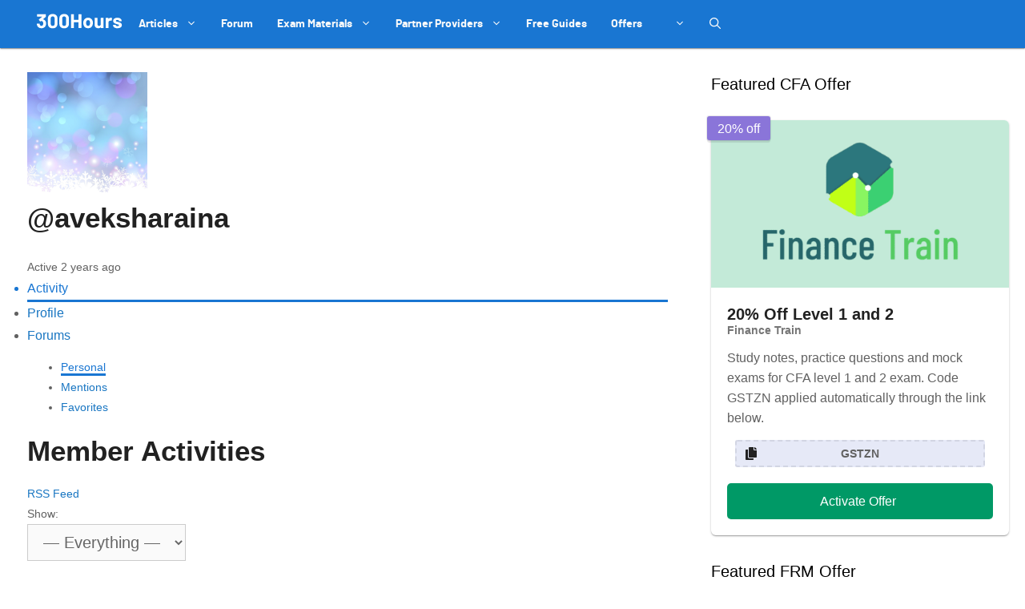

--- FILE ---
content_type: text/html; charset=utf-8
request_url: https://www.google.com/recaptcha/api2/anchor?ar=1&k=6LcqtGAaAAAAAPbVkIaEkYih1CKoD2WsqShL4sLh&co=aHR0cHM6Ly8zMDBob3Vycy5jb206NDQz&hl=en&v=PoyoqOPhxBO7pBk68S4YbpHZ&size=invisible&anchor-ms=20000&execute-ms=30000&cb=mjy53fqozbk4
body_size: 48776
content:
<!DOCTYPE HTML><html dir="ltr" lang="en"><head><meta http-equiv="Content-Type" content="text/html; charset=UTF-8">
<meta http-equiv="X-UA-Compatible" content="IE=edge">
<title>reCAPTCHA</title>
<style type="text/css">
/* cyrillic-ext */
@font-face {
  font-family: 'Roboto';
  font-style: normal;
  font-weight: 400;
  font-stretch: 100%;
  src: url(//fonts.gstatic.com/s/roboto/v48/KFO7CnqEu92Fr1ME7kSn66aGLdTylUAMa3GUBHMdazTgWw.woff2) format('woff2');
  unicode-range: U+0460-052F, U+1C80-1C8A, U+20B4, U+2DE0-2DFF, U+A640-A69F, U+FE2E-FE2F;
}
/* cyrillic */
@font-face {
  font-family: 'Roboto';
  font-style: normal;
  font-weight: 400;
  font-stretch: 100%;
  src: url(//fonts.gstatic.com/s/roboto/v48/KFO7CnqEu92Fr1ME7kSn66aGLdTylUAMa3iUBHMdazTgWw.woff2) format('woff2');
  unicode-range: U+0301, U+0400-045F, U+0490-0491, U+04B0-04B1, U+2116;
}
/* greek-ext */
@font-face {
  font-family: 'Roboto';
  font-style: normal;
  font-weight: 400;
  font-stretch: 100%;
  src: url(//fonts.gstatic.com/s/roboto/v48/KFO7CnqEu92Fr1ME7kSn66aGLdTylUAMa3CUBHMdazTgWw.woff2) format('woff2');
  unicode-range: U+1F00-1FFF;
}
/* greek */
@font-face {
  font-family: 'Roboto';
  font-style: normal;
  font-weight: 400;
  font-stretch: 100%;
  src: url(//fonts.gstatic.com/s/roboto/v48/KFO7CnqEu92Fr1ME7kSn66aGLdTylUAMa3-UBHMdazTgWw.woff2) format('woff2');
  unicode-range: U+0370-0377, U+037A-037F, U+0384-038A, U+038C, U+038E-03A1, U+03A3-03FF;
}
/* math */
@font-face {
  font-family: 'Roboto';
  font-style: normal;
  font-weight: 400;
  font-stretch: 100%;
  src: url(//fonts.gstatic.com/s/roboto/v48/KFO7CnqEu92Fr1ME7kSn66aGLdTylUAMawCUBHMdazTgWw.woff2) format('woff2');
  unicode-range: U+0302-0303, U+0305, U+0307-0308, U+0310, U+0312, U+0315, U+031A, U+0326-0327, U+032C, U+032F-0330, U+0332-0333, U+0338, U+033A, U+0346, U+034D, U+0391-03A1, U+03A3-03A9, U+03B1-03C9, U+03D1, U+03D5-03D6, U+03F0-03F1, U+03F4-03F5, U+2016-2017, U+2034-2038, U+203C, U+2040, U+2043, U+2047, U+2050, U+2057, U+205F, U+2070-2071, U+2074-208E, U+2090-209C, U+20D0-20DC, U+20E1, U+20E5-20EF, U+2100-2112, U+2114-2115, U+2117-2121, U+2123-214F, U+2190, U+2192, U+2194-21AE, U+21B0-21E5, U+21F1-21F2, U+21F4-2211, U+2213-2214, U+2216-22FF, U+2308-230B, U+2310, U+2319, U+231C-2321, U+2336-237A, U+237C, U+2395, U+239B-23B7, U+23D0, U+23DC-23E1, U+2474-2475, U+25AF, U+25B3, U+25B7, U+25BD, U+25C1, U+25CA, U+25CC, U+25FB, U+266D-266F, U+27C0-27FF, U+2900-2AFF, U+2B0E-2B11, U+2B30-2B4C, U+2BFE, U+3030, U+FF5B, U+FF5D, U+1D400-1D7FF, U+1EE00-1EEFF;
}
/* symbols */
@font-face {
  font-family: 'Roboto';
  font-style: normal;
  font-weight: 400;
  font-stretch: 100%;
  src: url(//fonts.gstatic.com/s/roboto/v48/KFO7CnqEu92Fr1ME7kSn66aGLdTylUAMaxKUBHMdazTgWw.woff2) format('woff2');
  unicode-range: U+0001-000C, U+000E-001F, U+007F-009F, U+20DD-20E0, U+20E2-20E4, U+2150-218F, U+2190, U+2192, U+2194-2199, U+21AF, U+21E6-21F0, U+21F3, U+2218-2219, U+2299, U+22C4-22C6, U+2300-243F, U+2440-244A, U+2460-24FF, U+25A0-27BF, U+2800-28FF, U+2921-2922, U+2981, U+29BF, U+29EB, U+2B00-2BFF, U+4DC0-4DFF, U+FFF9-FFFB, U+10140-1018E, U+10190-1019C, U+101A0, U+101D0-101FD, U+102E0-102FB, U+10E60-10E7E, U+1D2C0-1D2D3, U+1D2E0-1D37F, U+1F000-1F0FF, U+1F100-1F1AD, U+1F1E6-1F1FF, U+1F30D-1F30F, U+1F315, U+1F31C, U+1F31E, U+1F320-1F32C, U+1F336, U+1F378, U+1F37D, U+1F382, U+1F393-1F39F, U+1F3A7-1F3A8, U+1F3AC-1F3AF, U+1F3C2, U+1F3C4-1F3C6, U+1F3CA-1F3CE, U+1F3D4-1F3E0, U+1F3ED, U+1F3F1-1F3F3, U+1F3F5-1F3F7, U+1F408, U+1F415, U+1F41F, U+1F426, U+1F43F, U+1F441-1F442, U+1F444, U+1F446-1F449, U+1F44C-1F44E, U+1F453, U+1F46A, U+1F47D, U+1F4A3, U+1F4B0, U+1F4B3, U+1F4B9, U+1F4BB, U+1F4BF, U+1F4C8-1F4CB, U+1F4D6, U+1F4DA, U+1F4DF, U+1F4E3-1F4E6, U+1F4EA-1F4ED, U+1F4F7, U+1F4F9-1F4FB, U+1F4FD-1F4FE, U+1F503, U+1F507-1F50B, U+1F50D, U+1F512-1F513, U+1F53E-1F54A, U+1F54F-1F5FA, U+1F610, U+1F650-1F67F, U+1F687, U+1F68D, U+1F691, U+1F694, U+1F698, U+1F6AD, U+1F6B2, U+1F6B9-1F6BA, U+1F6BC, U+1F6C6-1F6CF, U+1F6D3-1F6D7, U+1F6E0-1F6EA, U+1F6F0-1F6F3, U+1F6F7-1F6FC, U+1F700-1F7FF, U+1F800-1F80B, U+1F810-1F847, U+1F850-1F859, U+1F860-1F887, U+1F890-1F8AD, U+1F8B0-1F8BB, U+1F8C0-1F8C1, U+1F900-1F90B, U+1F93B, U+1F946, U+1F984, U+1F996, U+1F9E9, U+1FA00-1FA6F, U+1FA70-1FA7C, U+1FA80-1FA89, U+1FA8F-1FAC6, U+1FACE-1FADC, U+1FADF-1FAE9, U+1FAF0-1FAF8, U+1FB00-1FBFF;
}
/* vietnamese */
@font-face {
  font-family: 'Roboto';
  font-style: normal;
  font-weight: 400;
  font-stretch: 100%;
  src: url(//fonts.gstatic.com/s/roboto/v48/KFO7CnqEu92Fr1ME7kSn66aGLdTylUAMa3OUBHMdazTgWw.woff2) format('woff2');
  unicode-range: U+0102-0103, U+0110-0111, U+0128-0129, U+0168-0169, U+01A0-01A1, U+01AF-01B0, U+0300-0301, U+0303-0304, U+0308-0309, U+0323, U+0329, U+1EA0-1EF9, U+20AB;
}
/* latin-ext */
@font-face {
  font-family: 'Roboto';
  font-style: normal;
  font-weight: 400;
  font-stretch: 100%;
  src: url(//fonts.gstatic.com/s/roboto/v48/KFO7CnqEu92Fr1ME7kSn66aGLdTylUAMa3KUBHMdazTgWw.woff2) format('woff2');
  unicode-range: U+0100-02BA, U+02BD-02C5, U+02C7-02CC, U+02CE-02D7, U+02DD-02FF, U+0304, U+0308, U+0329, U+1D00-1DBF, U+1E00-1E9F, U+1EF2-1EFF, U+2020, U+20A0-20AB, U+20AD-20C0, U+2113, U+2C60-2C7F, U+A720-A7FF;
}
/* latin */
@font-face {
  font-family: 'Roboto';
  font-style: normal;
  font-weight: 400;
  font-stretch: 100%;
  src: url(//fonts.gstatic.com/s/roboto/v48/KFO7CnqEu92Fr1ME7kSn66aGLdTylUAMa3yUBHMdazQ.woff2) format('woff2');
  unicode-range: U+0000-00FF, U+0131, U+0152-0153, U+02BB-02BC, U+02C6, U+02DA, U+02DC, U+0304, U+0308, U+0329, U+2000-206F, U+20AC, U+2122, U+2191, U+2193, U+2212, U+2215, U+FEFF, U+FFFD;
}
/* cyrillic-ext */
@font-face {
  font-family: 'Roboto';
  font-style: normal;
  font-weight: 500;
  font-stretch: 100%;
  src: url(//fonts.gstatic.com/s/roboto/v48/KFO7CnqEu92Fr1ME7kSn66aGLdTylUAMa3GUBHMdazTgWw.woff2) format('woff2');
  unicode-range: U+0460-052F, U+1C80-1C8A, U+20B4, U+2DE0-2DFF, U+A640-A69F, U+FE2E-FE2F;
}
/* cyrillic */
@font-face {
  font-family: 'Roboto';
  font-style: normal;
  font-weight: 500;
  font-stretch: 100%;
  src: url(//fonts.gstatic.com/s/roboto/v48/KFO7CnqEu92Fr1ME7kSn66aGLdTylUAMa3iUBHMdazTgWw.woff2) format('woff2');
  unicode-range: U+0301, U+0400-045F, U+0490-0491, U+04B0-04B1, U+2116;
}
/* greek-ext */
@font-face {
  font-family: 'Roboto';
  font-style: normal;
  font-weight: 500;
  font-stretch: 100%;
  src: url(//fonts.gstatic.com/s/roboto/v48/KFO7CnqEu92Fr1ME7kSn66aGLdTylUAMa3CUBHMdazTgWw.woff2) format('woff2');
  unicode-range: U+1F00-1FFF;
}
/* greek */
@font-face {
  font-family: 'Roboto';
  font-style: normal;
  font-weight: 500;
  font-stretch: 100%;
  src: url(//fonts.gstatic.com/s/roboto/v48/KFO7CnqEu92Fr1ME7kSn66aGLdTylUAMa3-UBHMdazTgWw.woff2) format('woff2');
  unicode-range: U+0370-0377, U+037A-037F, U+0384-038A, U+038C, U+038E-03A1, U+03A3-03FF;
}
/* math */
@font-face {
  font-family: 'Roboto';
  font-style: normal;
  font-weight: 500;
  font-stretch: 100%;
  src: url(//fonts.gstatic.com/s/roboto/v48/KFO7CnqEu92Fr1ME7kSn66aGLdTylUAMawCUBHMdazTgWw.woff2) format('woff2');
  unicode-range: U+0302-0303, U+0305, U+0307-0308, U+0310, U+0312, U+0315, U+031A, U+0326-0327, U+032C, U+032F-0330, U+0332-0333, U+0338, U+033A, U+0346, U+034D, U+0391-03A1, U+03A3-03A9, U+03B1-03C9, U+03D1, U+03D5-03D6, U+03F0-03F1, U+03F4-03F5, U+2016-2017, U+2034-2038, U+203C, U+2040, U+2043, U+2047, U+2050, U+2057, U+205F, U+2070-2071, U+2074-208E, U+2090-209C, U+20D0-20DC, U+20E1, U+20E5-20EF, U+2100-2112, U+2114-2115, U+2117-2121, U+2123-214F, U+2190, U+2192, U+2194-21AE, U+21B0-21E5, U+21F1-21F2, U+21F4-2211, U+2213-2214, U+2216-22FF, U+2308-230B, U+2310, U+2319, U+231C-2321, U+2336-237A, U+237C, U+2395, U+239B-23B7, U+23D0, U+23DC-23E1, U+2474-2475, U+25AF, U+25B3, U+25B7, U+25BD, U+25C1, U+25CA, U+25CC, U+25FB, U+266D-266F, U+27C0-27FF, U+2900-2AFF, U+2B0E-2B11, U+2B30-2B4C, U+2BFE, U+3030, U+FF5B, U+FF5D, U+1D400-1D7FF, U+1EE00-1EEFF;
}
/* symbols */
@font-face {
  font-family: 'Roboto';
  font-style: normal;
  font-weight: 500;
  font-stretch: 100%;
  src: url(//fonts.gstatic.com/s/roboto/v48/KFO7CnqEu92Fr1ME7kSn66aGLdTylUAMaxKUBHMdazTgWw.woff2) format('woff2');
  unicode-range: U+0001-000C, U+000E-001F, U+007F-009F, U+20DD-20E0, U+20E2-20E4, U+2150-218F, U+2190, U+2192, U+2194-2199, U+21AF, U+21E6-21F0, U+21F3, U+2218-2219, U+2299, U+22C4-22C6, U+2300-243F, U+2440-244A, U+2460-24FF, U+25A0-27BF, U+2800-28FF, U+2921-2922, U+2981, U+29BF, U+29EB, U+2B00-2BFF, U+4DC0-4DFF, U+FFF9-FFFB, U+10140-1018E, U+10190-1019C, U+101A0, U+101D0-101FD, U+102E0-102FB, U+10E60-10E7E, U+1D2C0-1D2D3, U+1D2E0-1D37F, U+1F000-1F0FF, U+1F100-1F1AD, U+1F1E6-1F1FF, U+1F30D-1F30F, U+1F315, U+1F31C, U+1F31E, U+1F320-1F32C, U+1F336, U+1F378, U+1F37D, U+1F382, U+1F393-1F39F, U+1F3A7-1F3A8, U+1F3AC-1F3AF, U+1F3C2, U+1F3C4-1F3C6, U+1F3CA-1F3CE, U+1F3D4-1F3E0, U+1F3ED, U+1F3F1-1F3F3, U+1F3F5-1F3F7, U+1F408, U+1F415, U+1F41F, U+1F426, U+1F43F, U+1F441-1F442, U+1F444, U+1F446-1F449, U+1F44C-1F44E, U+1F453, U+1F46A, U+1F47D, U+1F4A3, U+1F4B0, U+1F4B3, U+1F4B9, U+1F4BB, U+1F4BF, U+1F4C8-1F4CB, U+1F4D6, U+1F4DA, U+1F4DF, U+1F4E3-1F4E6, U+1F4EA-1F4ED, U+1F4F7, U+1F4F9-1F4FB, U+1F4FD-1F4FE, U+1F503, U+1F507-1F50B, U+1F50D, U+1F512-1F513, U+1F53E-1F54A, U+1F54F-1F5FA, U+1F610, U+1F650-1F67F, U+1F687, U+1F68D, U+1F691, U+1F694, U+1F698, U+1F6AD, U+1F6B2, U+1F6B9-1F6BA, U+1F6BC, U+1F6C6-1F6CF, U+1F6D3-1F6D7, U+1F6E0-1F6EA, U+1F6F0-1F6F3, U+1F6F7-1F6FC, U+1F700-1F7FF, U+1F800-1F80B, U+1F810-1F847, U+1F850-1F859, U+1F860-1F887, U+1F890-1F8AD, U+1F8B0-1F8BB, U+1F8C0-1F8C1, U+1F900-1F90B, U+1F93B, U+1F946, U+1F984, U+1F996, U+1F9E9, U+1FA00-1FA6F, U+1FA70-1FA7C, U+1FA80-1FA89, U+1FA8F-1FAC6, U+1FACE-1FADC, U+1FADF-1FAE9, U+1FAF0-1FAF8, U+1FB00-1FBFF;
}
/* vietnamese */
@font-face {
  font-family: 'Roboto';
  font-style: normal;
  font-weight: 500;
  font-stretch: 100%;
  src: url(//fonts.gstatic.com/s/roboto/v48/KFO7CnqEu92Fr1ME7kSn66aGLdTylUAMa3OUBHMdazTgWw.woff2) format('woff2');
  unicode-range: U+0102-0103, U+0110-0111, U+0128-0129, U+0168-0169, U+01A0-01A1, U+01AF-01B0, U+0300-0301, U+0303-0304, U+0308-0309, U+0323, U+0329, U+1EA0-1EF9, U+20AB;
}
/* latin-ext */
@font-face {
  font-family: 'Roboto';
  font-style: normal;
  font-weight: 500;
  font-stretch: 100%;
  src: url(//fonts.gstatic.com/s/roboto/v48/KFO7CnqEu92Fr1ME7kSn66aGLdTylUAMa3KUBHMdazTgWw.woff2) format('woff2');
  unicode-range: U+0100-02BA, U+02BD-02C5, U+02C7-02CC, U+02CE-02D7, U+02DD-02FF, U+0304, U+0308, U+0329, U+1D00-1DBF, U+1E00-1E9F, U+1EF2-1EFF, U+2020, U+20A0-20AB, U+20AD-20C0, U+2113, U+2C60-2C7F, U+A720-A7FF;
}
/* latin */
@font-face {
  font-family: 'Roboto';
  font-style: normal;
  font-weight: 500;
  font-stretch: 100%;
  src: url(//fonts.gstatic.com/s/roboto/v48/KFO7CnqEu92Fr1ME7kSn66aGLdTylUAMa3yUBHMdazQ.woff2) format('woff2');
  unicode-range: U+0000-00FF, U+0131, U+0152-0153, U+02BB-02BC, U+02C6, U+02DA, U+02DC, U+0304, U+0308, U+0329, U+2000-206F, U+20AC, U+2122, U+2191, U+2193, U+2212, U+2215, U+FEFF, U+FFFD;
}
/* cyrillic-ext */
@font-face {
  font-family: 'Roboto';
  font-style: normal;
  font-weight: 900;
  font-stretch: 100%;
  src: url(//fonts.gstatic.com/s/roboto/v48/KFO7CnqEu92Fr1ME7kSn66aGLdTylUAMa3GUBHMdazTgWw.woff2) format('woff2');
  unicode-range: U+0460-052F, U+1C80-1C8A, U+20B4, U+2DE0-2DFF, U+A640-A69F, U+FE2E-FE2F;
}
/* cyrillic */
@font-face {
  font-family: 'Roboto';
  font-style: normal;
  font-weight: 900;
  font-stretch: 100%;
  src: url(//fonts.gstatic.com/s/roboto/v48/KFO7CnqEu92Fr1ME7kSn66aGLdTylUAMa3iUBHMdazTgWw.woff2) format('woff2');
  unicode-range: U+0301, U+0400-045F, U+0490-0491, U+04B0-04B1, U+2116;
}
/* greek-ext */
@font-face {
  font-family: 'Roboto';
  font-style: normal;
  font-weight: 900;
  font-stretch: 100%;
  src: url(//fonts.gstatic.com/s/roboto/v48/KFO7CnqEu92Fr1ME7kSn66aGLdTylUAMa3CUBHMdazTgWw.woff2) format('woff2');
  unicode-range: U+1F00-1FFF;
}
/* greek */
@font-face {
  font-family: 'Roboto';
  font-style: normal;
  font-weight: 900;
  font-stretch: 100%;
  src: url(//fonts.gstatic.com/s/roboto/v48/KFO7CnqEu92Fr1ME7kSn66aGLdTylUAMa3-UBHMdazTgWw.woff2) format('woff2');
  unicode-range: U+0370-0377, U+037A-037F, U+0384-038A, U+038C, U+038E-03A1, U+03A3-03FF;
}
/* math */
@font-face {
  font-family: 'Roboto';
  font-style: normal;
  font-weight: 900;
  font-stretch: 100%;
  src: url(//fonts.gstatic.com/s/roboto/v48/KFO7CnqEu92Fr1ME7kSn66aGLdTylUAMawCUBHMdazTgWw.woff2) format('woff2');
  unicode-range: U+0302-0303, U+0305, U+0307-0308, U+0310, U+0312, U+0315, U+031A, U+0326-0327, U+032C, U+032F-0330, U+0332-0333, U+0338, U+033A, U+0346, U+034D, U+0391-03A1, U+03A3-03A9, U+03B1-03C9, U+03D1, U+03D5-03D6, U+03F0-03F1, U+03F4-03F5, U+2016-2017, U+2034-2038, U+203C, U+2040, U+2043, U+2047, U+2050, U+2057, U+205F, U+2070-2071, U+2074-208E, U+2090-209C, U+20D0-20DC, U+20E1, U+20E5-20EF, U+2100-2112, U+2114-2115, U+2117-2121, U+2123-214F, U+2190, U+2192, U+2194-21AE, U+21B0-21E5, U+21F1-21F2, U+21F4-2211, U+2213-2214, U+2216-22FF, U+2308-230B, U+2310, U+2319, U+231C-2321, U+2336-237A, U+237C, U+2395, U+239B-23B7, U+23D0, U+23DC-23E1, U+2474-2475, U+25AF, U+25B3, U+25B7, U+25BD, U+25C1, U+25CA, U+25CC, U+25FB, U+266D-266F, U+27C0-27FF, U+2900-2AFF, U+2B0E-2B11, U+2B30-2B4C, U+2BFE, U+3030, U+FF5B, U+FF5D, U+1D400-1D7FF, U+1EE00-1EEFF;
}
/* symbols */
@font-face {
  font-family: 'Roboto';
  font-style: normal;
  font-weight: 900;
  font-stretch: 100%;
  src: url(//fonts.gstatic.com/s/roboto/v48/KFO7CnqEu92Fr1ME7kSn66aGLdTylUAMaxKUBHMdazTgWw.woff2) format('woff2');
  unicode-range: U+0001-000C, U+000E-001F, U+007F-009F, U+20DD-20E0, U+20E2-20E4, U+2150-218F, U+2190, U+2192, U+2194-2199, U+21AF, U+21E6-21F0, U+21F3, U+2218-2219, U+2299, U+22C4-22C6, U+2300-243F, U+2440-244A, U+2460-24FF, U+25A0-27BF, U+2800-28FF, U+2921-2922, U+2981, U+29BF, U+29EB, U+2B00-2BFF, U+4DC0-4DFF, U+FFF9-FFFB, U+10140-1018E, U+10190-1019C, U+101A0, U+101D0-101FD, U+102E0-102FB, U+10E60-10E7E, U+1D2C0-1D2D3, U+1D2E0-1D37F, U+1F000-1F0FF, U+1F100-1F1AD, U+1F1E6-1F1FF, U+1F30D-1F30F, U+1F315, U+1F31C, U+1F31E, U+1F320-1F32C, U+1F336, U+1F378, U+1F37D, U+1F382, U+1F393-1F39F, U+1F3A7-1F3A8, U+1F3AC-1F3AF, U+1F3C2, U+1F3C4-1F3C6, U+1F3CA-1F3CE, U+1F3D4-1F3E0, U+1F3ED, U+1F3F1-1F3F3, U+1F3F5-1F3F7, U+1F408, U+1F415, U+1F41F, U+1F426, U+1F43F, U+1F441-1F442, U+1F444, U+1F446-1F449, U+1F44C-1F44E, U+1F453, U+1F46A, U+1F47D, U+1F4A3, U+1F4B0, U+1F4B3, U+1F4B9, U+1F4BB, U+1F4BF, U+1F4C8-1F4CB, U+1F4D6, U+1F4DA, U+1F4DF, U+1F4E3-1F4E6, U+1F4EA-1F4ED, U+1F4F7, U+1F4F9-1F4FB, U+1F4FD-1F4FE, U+1F503, U+1F507-1F50B, U+1F50D, U+1F512-1F513, U+1F53E-1F54A, U+1F54F-1F5FA, U+1F610, U+1F650-1F67F, U+1F687, U+1F68D, U+1F691, U+1F694, U+1F698, U+1F6AD, U+1F6B2, U+1F6B9-1F6BA, U+1F6BC, U+1F6C6-1F6CF, U+1F6D3-1F6D7, U+1F6E0-1F6EA, U+1F6F0-1F6F3, U+1F6F7-1F6FC, U+1F700-1F7FF, U+1F800-1F80B, U+1F810-1F847, U+1F850-1F859, U+1F860-1F887, U+1F890-1F8AD, U+1F8B0-1F8BB, U+1F8C0-1F8C1, U+1F900-1F90B, U+1F93B, U+1F946, U+1F984, U+1F996, U+1F9E9, U+1FA00-1FA6F, U+1FA70-1FA7C, U+1FA80-1FA89, U+1FA8F-1FAC6, U+1FACE-1FADC, U+1FADF-1FAE9, U+1FAF0-1FAF8, U+1FB00-1FBFF;
}
/* vietnamese */
@font-face {
  font-family: 'Roboto';
  font-style: normal;
  font-weight: 900;
  font-stretch: 100%;
  src: url(//fonts.gstatic.com/s/roboto/v48/KFO7CnqEu92Fr1ME7kSn66aGLdTylUAMa3OUBHMdazTgWw.woff2) format('woff2');
  unicode-range: U+0102-0103, U+0110-0111, U+0128-0129, U+0168-0169, U+01A0-01A1, U+01AF-01B0, U+0300-0301, U+0303-0304, U+0308-0309, U+0323, U+0329, U+1EA0-1EF9, U+20AB;
}
/* latin-ext */
@font-face {
  font-family: 'Roboto';
  font-style: normal;
  font-weight: 900;
  font-stretch: 100%;
  src: url(//fonts.gstatic.com/s/roboto/v48/KFO7CnqEu92Fr1ME7kSn66aGLdTylUAMa3KUBHMdazTgWw.woff2) format('woff2');
  unicode-range: U+0100-02BA, U+02BD-02C5, U+02C7-02CC, U+02CE-02D7, U+02DD-02FF, U+0304, U+0308, U+0329, U+1D00-1DBF, U+1E00-1E9F, U+1EF2-1EFF, U+2020, U+20A0-20AB, U+20AD-20C0, U+2113, U+2C60-2C7F, U+A720-A7FF;
}
/* latin */
@font-face {
  font-family: 'Roboto';
  font-style: normal;
  font-weight: 900;
  font-stretch: 100%;
  src: url(//fonts.gstatic.com/s/roboto/v48/KFO7CnqEu92Fr1ME7kSn66aGLdTylUAMa3yUBHMdazQ.woff2) format('woff2');
  unicode-range: U+0000-00FF, U+0131, U+0152-0153, U+02BB-02BC, U+02C6, U+02DA, U+02DC, U+0304, U+0308, U+0329, U+2000-206F, U+20AC, U+2122, U+2191, U+2193, U+2212, U+2215, U+FEFF, U+FFFD;
}

</style>
<link rel="stylesheet" type="text/css" href="https://www.gstatic.com/recaptcha/releases/PoyoqOPhxBO7pBk68S4YbpHZ/styles__ltr.css">
<script nonce="yceCqvLZyXE7Ah9qp8KQmg" type="text/javascript">window['__recaptcha_api'] = 'https://www.google.com/recaptcha/api2/';</script>
<script type="text/javascript" src="https://www.gstatic.com/recaptcha/releases/PoyoqOPhxBO7pBk68S4YbpHZ/recaptcha__en.js" nonce="yceCqvLZyXE7Ah9qp8KQmg">
      
    </script></head>
<body><div id="rc-anchor-alert" class="rc-anchor-alert"></div>
<input type="hidden" id="recaptcha-token" value="[base64]">
<script type="text/javascript" nonce="yceCqvLZyXE7Ah9qp8KQmg">
      recaptcha.anchor.Main.init("[\x22ainput\x22,[\x22bgdata\x22,\x22\x22,\[base64]/[base64]/MjU1Ong/[base64]/[base64]/[base64]/[base64]/[base64]/[base64]/[base64]/[base64]/[base64]/[base64]/[base64]/[base64]/[base64]/[base64]/[base64]\\u003d\x22,\[base64]\\u003d\x22,\x22QkwrUSpywrHDolhmMiwlwqd0PcO9wpEVW8KNwpUCw48BdMObwoLDs0IFwpfDmXjCmsOgVnfDvsK3W8OiX8KTwrjDo8KUJlkKw4LDjgdPBcKHwoszdDXDqyobw49yF3xCw5/CqXVUwpHDq8OeX8KXwrDCnCTDk3g9w5DDgwhsfRx3AVHDuxZjB8OxRBvDmMO1wrNIbCJWwq0JwoQuFlvCocK3THVzB3ERwrvCjcOsHhrCvGfDtG4aVMOGXcKjwoc+wp/CisODw5fClcOLw5s4LsKkwqlDB8Kpw7HCp33CsMOOwrPCuERSw6PCoU7CqSTCv8OSYSnDkWhew6HCtTEiw4/DnsK/[base64]/DicKcwonCjVvDtz3Cp33DksOmXcKpbsOyesOIwofDg8OHCFHCtk1Uwpc6wpwXw7TCg8KXwpt3wqDCoU8lbnQbwpcvw4LDlBXCpk9GwqvCoAt+AULDnlBIwrTCuQvDscO1T1xyA8O1w5HChcKjw7I8GsKaw6bCpA/CoSvDqGQnw7ZiU0Iqw7h7wrALw5AXCsK+VT/[base64]/ZVvCpH0ew4YXw5/[base64]/Cm8KSwr8qwofDksKCCcOZw6Ffw4dcQDBMCTIBwrLCvMKqAwHDksKoc8KgIsKqPV3CgcOywpLDjWYaZCPDi8K/d8O+wosKZjbDh2pvwqPDiTTDsCHDkMOpZ8OiZ3DDuWDCnD3DhcO9w7jCmcOTw5/[base64]/Dh1LClcOiIA5ow4ABwo/Dn8OXwq7Cn8OAwqlXwoTCtMKDNkvCsUvCm0soO8OVAcOCH0wlK1PDmQIbwqJpwrzDsX4Nwo4Sw6RqH0/DgcKswoXChMOjTcOsMsOlflnDi1vCmUrCucK+KmXChsKpETcnwpTCvWvCpsKOwpPDn2/[base64]/DuMK8w71YLcOvQ8KVw45vY1DCt3QEQcOawo8HwpHDomrDk27DgcOfwrHDhGLCkcKJw7rDn8KRfXBlG8Kjwr/CkcOSZkvDtFfClcK7d3vCq8K/esO4wpfDonPDjsOsw47DoClQw4Ncw6PDisOjw67CrTR6IxHDrAbCuMKgYMKJY1dPPVcRNsKEwqFtwpfCn343w7Fdwrl3Ekkmw7E2FljCvkjDh0N6w6hYwqXChMO/dcKnFSEawqHCqMOZHAd8wqkMw6lvSDTDt8O7w7YaWcOZwpjDjz18NMOLwq/[base64]/Dm8ObwrwUw4TCqsOSRMKfwonDtMOPPMOKdcKRw4ZJwqDDiSBuBlrCkhRXPB3DssK9w5bDg8OPwqTCucOew5XCuUE9wqTDncKFw5PDiBN1KsOWdj4ydxjDr2/[base64]/w7LCqXMew5B7wo5HwptPZ8KWwpURImnCssOTRVnChBZ8egJlESjCo8OZwpnCoMO6wpbDs1zDhx8+N27CgztuF8KFwp3DosO9wq7CpMOqQ8OhHBjDtcK1w7g/w6RfF8OXbMOPb8KlwplLXTxgbcOdUMK1wp3ChG1HJnXCpcO6OxtNaMKvf8O+EQlKIcKfwqpNw5lHEEvCq0oZwqzCpitTfW5Jw4LDvMKewrsPJFPDjMO6wowiFFYKw64qw4QsecKzenfDgMOcwoXCjlkACcOOwrQlwoAFSsK0IMOfwq1QEXwCIcK9wp7DqA/[base64]/L2DDunfDi8OQNGXDusO6wrFXE8OjwoDDnBwGw7UewpvClMOXw4wmw69LPn3Djipkw6N+wrTDssO5LnnCmkNDPFvCj8Oxwp8Kw5vCnADDlsOHw4rCg8OBCUMowrJsw6c8E8OCYsK+worCisK/wrrDoMOOw7dbaxnCkWhSJWRcw59WDcK3w5kMwoJiwovCo8KqQcOhIB3Chz7DrkzCu8ORSR0SwpTChMOwSG7DknIywpHCmsKAw5DDpg4QwpJrAF3DuMOhwqMBw7xrwphrw7HCmm7Du8O9QArDplIfHDXDqcO1w47CiMKDNXh/w57Dp8Ktwr1jw5YCw49XCj7DnFTCnMKswpzDicKCw5QWw6nCkWvDvxFjw5nCgsKXcW89w4M4w4bCvWUtVMOgUMOpe8OmYsODwrHDvFDDucONw4/Cq0wvNsKiFMO4KHDDiClPZcOUeMKQwrjDklwJRwnDo8KSwrXDm8KAw5gMYyTDiw/CqXMqE3Nvwqp4GcODw6vDnsKfwqjDg8ORw5fCnsK+MsOAw5Y8ccO+Lg1FUUvCj8KWw7gMwp9bwrcnMMOGwrTDvTdgwpsiW1VWwotPwr8TIcKldMOcw6XCscOZwrd9w4fCncOuwprDvcOBQBXCrRvCvD4Ocx5QL2vClsKadsK+bMKkDcK/bcOJOcKvI8Orw6HDjBo8RsKFZGwHw6DCgijCocO5wq3CnjjDojI/wptiworCkGBZwrzCusKcw6rCsCXDginDvCTDgWciw53CpFQfDcKldDPDqsOOX8KPw63CvWkddcKSZUvCgyDDoBpnw5FGw5rCgx3DiU7DiVzCqkxfbMK3IMOaJMO8QlHDjsOuwpdvw7PDu8OmwrrCn8OewpXCssOrwpXDmMObw50OK3JdSW/CjsKBEENYw5M8w6wCwqTCnVXCiMOzIXHCgSbCn0/CslNnZAnDthEVXC0CwocLw6EgdwfDocO2w47DnMODPD10w4ZwAMKOw6NOwrxaScO9woXCoiMpwp1owq7DvnZ+w5Bpw6zCtwrDuX3CnMOrw7XCpsKLP8OdwrnDs1F5w6ouwro6wpVJRMKGw5JCT2ZKJT/[base64]/[base64]/DlSbCtcOGw4U5wpVfwpAoG8KIwpEhw4Mcw4LDj3BBesKgw6Qdw48PwrfCr3wPN3/CrMKoazQzw7DCgsOYwovCuFrDh8K5BEAtMFcswowuwrLDoBfCnVt+wrRKfSjCm8KMRcODUcKDwrTDicK5woHCrAPDtUY1w5XDg8KLwodGeMKvDAzDtMOwXVPCphNIw5MJwpkKB1DCoHtNw4zCiMKYwpkLw74/wrTCh39KW8K8wpIAwrZfwowQXTPDjmTDtSJmw5vCicKow4LChm4TwoNFJx/DtTTDrMKNWsOQwrjDnhTCl8KxwpUhwpI4wpY/C1HCs3YMKMOJwoAvS03DmsKdwopmw4AhHMKwKMK4PgpXwotjwrptw4IRwohUw7Ebw7fDqcKQEsK1R8OUw5E+d8KzXsOmwrJFwpnDgMOyw7LDkD3DqcO8P1VCYMKQw4zDgcOHNMKPwpfCkTJ3w6gow7UVwo7CoG7CnsOQa8O6B8Kbd8OLWMKYN8OYwqTCn2/Do8OOw7HCslDDqVDDoQHDhQ3DpcO2w5RpKsOqa8ODEcKBw5ZZw6ZDwoY5w5Vpw50jwo80HSBBAcKHw7wgw67CrikeFDEPw4nCgUI/w4Fiw4Icwp3CuMOPw5LCuxh4w4Y/NMK0G8OkF8OxPcKqbh7CrSpcKwtawo7DucOwIsOncVTDjcO0GsOdw6BNw4TCtW/Dn8K6wq/[base64]/Cp8Khw4HCkcKww648wr/Chnt+w6nCicKsw4XChMOUw4rCqGVWwp9Yw7LDpsOzw43DiV/CmsOzw6VkM38FEFzDtmgXfRPDvSDDtwxmTMKlwqvDlEDCpHNqPMKUw7RNLsKjQVnCrsKOw7h1dMK5NBfCg8OQwo/DucO/wpXCuifCgEw4SlUpw6XDrMOJF8KfSH9dMMO8w5t/w5/[base64]/CmMK/Gyh6Y3fDrsKdw4IYw6XCtlHCglfCgjnDuMOxLW8/BQ49DHoGNcKRw61ccR8iTcK/[base64]/w65OOiDCuMKDw7DCgT13YcK9wr/Dk2vDpcOcw4gow6BDInDChMKLw5PDs1zCosKfEcO5EhVpworClz8QSH0GwoF4w7XCjMOIwqXDvMOgwq/DhDXCnsKNw5ZFw4FKw6dSBsKMw4HCpkDCty3DixlfJcKVMsOuBn45w6Q9K8Ocw44LwqhGbMKAw7hBw5dQbMK9wr8kJsKvF8OowrlNwromHMKHw4VOTk1SbyEBw7s7K03DrElawqLDgFbDvcKfYD/[base64]/Dq8O6wqkgw5ceP8O4wpUlIVVKCcKDBwrCtz7Ch8OywpJMwqhGwpbCr33CkhJZUEE6KsOHw6fDn8OGw7lcXGsIw4k+ACPDn2gxXmA/w6Nbw4pwBMKHZcKBJGbCsMKLUsOFBMKre3bDm3YxMx9Qw6VTwqppbVg5ZAFMwrjDqcObCMKTwpTClcOULcKiwqTChm8YfMKOw6cSw69/NXrCjCDDlMK/wrrCrcOxwrvDk2MPw6PDn00qwrozcThYMcKmKMOXBMOnw5jClMO0woXDksKNHXhvw7hlC8KyworCuU5kW8OLS8KgVsOkwqLDlcK2w5nDsD4Rb8K8bMK+RndRwoXCj8OWdsK+XMKLPmAyw6LDqQwtDFVtwpTChUnDvsKpw47Dny/[base64]/w6HDkgkdKcKnw6bCmsKYw799wpQPcsKNX3PDpXLDvsKBwr/CvsKawrkGwonDmn/DowXCtsK8woNuWH8bc1vDki3DmgvDvsO8wonDmMOOB8OAV8Oswo5UXMK+wqZ+w6F2wrZ7wr5FBcOzw7HCoTvDnsKpc28XCcKwwqTDmAF4wrNvRcKNM8O1XRnCnj5malfCuBZHw45eUcKGDMKBw4jDm2vDixLCoMK0UsO2wq/CpELDsXnChnbCjTFpH8Kawp/Coio4wr5ew6rDnVhYGm00AiMGwoLDpyHDmsOaVTDCmMOARhEmwoM7wpVcwqpSwpHDonU5w6HDvDXCocO8CG/Dszg5wqvDlzAlHUrCgR4vasOBWVnCkCJ3wo7CqcKhwoQrNl7ClVZINsOkPsKswrnDujrDvX7Do8OnQsOOw4nCmsO/w6BwGh7DvcKjRcK6w5pUK8OGwog7wrXCnMKYG8KQw54Sw4w1esOTSXTCtsOWwqUdw4/CuMKaw7fDgsOTMVPDncKVHSzCtRTCi2zCjcOyw5NwOcKyRlYcGCdeZG13w6XDonIaw4TCqW/Dl8Kiw5waw5DChG5MAgnDvFkeFlHDnzE7w4gaADLCusOIwoPCtS5dw7lkw6bDucKLwoLCsCHCkcOJwqcyw6LCpMOmYMKAKwoWwp4wBMK2VsK0RDxub8K8w5XChTzDm3J6woVSC8Knw47DmcOAw4RuWsOlw7nDm1rCjFAkQXYzw69/[base64]/wqjCnWhHa8KcVMKTR8Kdw4TDpWVnNMOywqTCpMKew7PClsK/w7HDuHt4wrcsCkzCtcKOw7BKJcKLAk5RwrF6ScO0wrvDlW0pw7rDujjDqMOaw7kfET3DnsOhwrg6RzzDm8OLAsO5a8Ovw55Xw6Y1KTXDtcK/OcOiHsOMM2zDj103w77Cn8KCFV7Ch0/CoAsYw5rCtC8nJMOAI8O3wpXCin4OwrjDkU7CtDnDunjDkUjDoi7DjcK9w4oNf8K9IX/DsgfDpsOResOSXGfDpkXCoWLDjC7Cm8O4AiNrw6lZw5rDi8Kcw4DDukvCnMO9w5XCrcO/RCfCo3LDrsOsOsKJTMOMVsO1U8KDw7DDrsOiw5JcemrCsTnCqsOmR8KNwp7CksO5N38PcMOMw6ZmcyMiwqw6AxzCoMOEI8K3wq0QdcOlw4glw4/CgsKIw7HClMOgwoTCjMOXUhnCinwEwqTDiUbCklnCgsOhD8OWw50tOMKsw6FdSMOtw7JpckIGw7pzwo3CtsO/w5vDm8OLHQsJc8KywrrCsWvDiMOoH8Kkw63CsMO1wq7ChQ7DlMOYwol/D8OfK14tG8K5NATDkwIgX8OVaMKBwqh+YsOywq3CvDEXDGEYw4hywp/DvMOHwrHCksOlUgMTEcOSw5g6w5zCjmNPIcKwwrDCs8KgLzFhS8K/[base64]/CqMKrw67CnERYwrktwr/DrnbCqTrCocKIwqLCnR8GYsKCwqTCmyLCtjARw4lZwpHDkMOgDwopw6IMwqLDlMOow6ZMPUzDicOcJcOvF8OOBj8HEBJLKMKcw5Y7VlDCuMKuWsKtXsKawoDCmsOJwoZ7HcKCK8KhYGl2X8O6RcKGMMO/w6BIFMKmwojDpMOeJVXDjF/DscKHJMKwwqQnw4XDtcOUw5/CpcKRK2/Do8OHAyDCnsOxwoPCkcKSGXzCpsKNWsKLwo4AwoHCt8KFVjbChnlZasKFwojCswPCvj0Da3zDjsKMRWXCp2XCisOvEzI9DnrDtDDClMKMU0vDqHHDh8KvVMKKw7hFwqvDp8OawpYjw73Dt1YewpPDuC3CmV7Dm8Oww5hUcibDrsKBw5DCgA/DjsKyC8Oew4pMIsOeOWjCvcKSw4/Di0HDnmRVwrVlDl0gcUELwq42wq3Drkh6HMKzw5RVfcKWw7DChsKxwpTDjBgKwoQtw60Sw5NcU37DszYNB8KGw4/DgSvDsUV+AGXCiMOVMMKRw6bDrXbCpHdvw441woXCmivDlD7CncOVOsOew4kAGmfDjsOOE8KtMcKTdcOWCcOUAsK8w6LCsmR3w4NIZUU/woZewpIDPGYqGcOSHMOpw5LDucKeB3zCiRt3VgXDji3CkFrClsKjZcOGdQPDg15Qb8KEwozDtsKew78TaVpjwrYwUgzCvEVYwrliw7V9wobCslrDhcOUw5/Do1PDvXN1wonDjcKyJcOvC0XDvMKLw6AZwpbCpnJRdsKOHsKAwrQdw7F7w6M/[base64]/XsKzw6fCtsO1wqRjTcKfw5bDvTdnW8OZwoPCmk3DhMOQVnpVasOVM8Kiw7d9H8KEwqocAicWw6hwwp8Dw7nDlg7DjMKia0QuwqBAw6lew55Cw6FfHMO3e8KsFMKCwoY8w55kwqzDsl9cwrRZw4/DqD/CrjApfjVGwphSNMOWw6PCocOswqjCvcK8w6c9wpx1w5d+w5IJw47CpXLCp8K5NsKYXHFpVcKvwotgT8OFdgVZecO6bxjDlSMLwqByUcKiNkfCoCjCosKZJsOgw6bCqWfDtDPDlSNSHMOKw6XDmG9gQFnCvsKvC8Krw7oOw5J8w7/DgcKjEH5GU2Z0BMK+esODYsOKb8O4Ahk7UWNAwodYGMKqYsKZdsObwpTDhMOzw6AkwrjCjQk9w4AUw53CuMKsXcKkSGkHwoDChDoDQk9aazUGw4VmRMOow43DhRfDvVLCnG8DN8OYJcKSwrrDmcOoRDjDt8K4ZD/DncKIEsOlJAAXZMOywpLDs8OuwqHCqEbCrMOcD8KCwrnDu8KvOMKTAsO5w4B4KEBJw6PCoVnCgsOlTVfDklXCrlEzw5nDoThhLsOBwrzCvmDCmzxOw60ow7TCrmXCuxrDi2LDisKyPsOpwothNMOhNXjDncOcw4nDnCwXMMOswqjDoVTCumxBJcK7f2/DnMKxVA7CoRDCmsK9VcOOwrFkWw3CnybCuBZ/w47DjnnDsMOkw6goOjFtZhlCDi42L8OCw794YmTDp8O3w5bDrsOvw5rDmCHDhMKmw6/DsMO4w5sMbFXDpmsgw6nDocOOSsOEw5zDogbCqkw3w6RSwrdEbMOlwonCs8OYYStpAhLDtTR0wpnDv8K6w7JmS2fClHMcw5lVZ8OLwp/Dnk1Ow75WccOfwpQbwrYBexoSwq89LCEBIS/[base64]/w5nCj8Olw4drwp1cREbDl8Kcc0DCnjBGw6NmcsKCwobCrMKEw4XDlcOLw4A1wrYOw4TDnsOfC8KTwp7DqXBcRHLCosOsw41uw7kGwok6wpPCjmIaXCkbIm5mbMOHJcOqf8KmwoPClcKpZ8OHw51Cwodbw5E0Kz/[base64]/CpHg4LGfCu8KwGXl7eVh+w6HDqsOIVMOsw4IBw40lB3U9VMKfWsKkwrfDtMOabsOUwpAEwrbDsivDoMOvw7PDsV4ww50ww4rDkcKYD0QMH8ONAMKhK8OcwpBzw5QuLDzDo3Y8ScKSwo8pwrzDmCrCpxXDjhTCusOTwr/CnsOmVzQ/ccOrw4TCqsOtw43Ci8KxLlrCvHzDs8ORKcKpw7F+wofCncOtwp1ww75ASiAHw7HDjcKODMOIw6BnwrzDjHXCqz/CpcOqw43DrcOCZcKwwpcYwpXCv8OYwqB2wp3DiwjDuibDgTFLwoDCg3TCtDdsUsKmHsO6w4d2w5DDmcOxfsKvCERra8Ohw6rCqMK7w57Dq8Kvw5/ChcOoZMOYSybCrWPDi8O9wrnCmMO7w5HCjMKwDMO4w7A6UXh0cV7DscO/[base64]/K8ONwoNKVk3DlHrCiR7CrVbDlVAdw4lwScKOwoIxw4MuS0LCkMOWVMKdw6PDiWnDmQVlwqzDoW/DvnPCu8O6w6zDsTsRfVDDlsOMwrpcw4t/DcKUHEvCpcOew7TDrRNRE3fDlcO9w5VADkDCgcOSwqlQw5jDvMKNTHZfGMKOwohow6/Dr8OcIMOXwqbDuMKzwpNNcnM1wpfCgSXDmcKrworCjMO4PsOQwrfDrTd4w5rDsGAwwqnDjm9ww7NewoXDpkVrwro1w67Dk8OYYyPCsFnCri/CqBo/w7zDi3nDvxnDpWfCvsK9w43CqFsVaMOlworDhAxtw7bDhRXCgRLDtMK3f8KzYX/ClcOCw4HDryTDmxI3w455w6HCsMKtTMOfAcOnW8OZw6tFw6FYw55lwqQxw5LDiEbDl8KnwqLCssKbw5rDucOSw79TAgHDumZWw4ooasOBwpBFCsOLbhoLwrENw4Apwq/Dm03CnzjDukLCp2A4Ul11C8KLIBjCmcOtw7llAMOJX8O/w7DDgjnDhsKca8Ohw5sUwpsyPigOw5YWwo4zOcOEWcOmTVFTwoHDocKLwrfClcOTU8Ksw7vDksOiGMK2BUbDoSfDpw/CqGvDqMOBw7jDiMOWw4HCrwloBgQYVcK9w6rClCtVwrZAY1XDvTrDu8KhwrbCjR7DtnfCucKXw6fDqsKrw5/Dhws6VMO6YsK4Gw7Dui7DjkHDlsOkaDrDqgFjw6Z9w7HCucO1JG1ew6AYw4/CmG3DmGnDkijDisOdWijCjWcfOmUVwrdBw6bCksK0Tk9Xwp0wYXR5f0MuRx7Dq8Kqwq3Dh1/DqE0XDzpvwpDDh2bDmQPCm8KZJ1vDucKneDvCjcKbLjs0DypGF3dgMmXDvjV3woBCwq8QF8OiXcK8wqvDsApHCsOqXnnCk8KXwpLChcOtw5XCgsOuwojDq13Dg8KNJ8OEwo1Fw4vCmjDDnXHDuU0+w4gWfMOzMynCnsKJw6MWW8K5AR/[base64]/w7zCvH8fw4FAw4p2w5Miw6nDoMOFA8KDw4F5RisWW8OYw4NKwpIweyRsGEjDrnrCsElSw6vDhHhLRWYZw7x9w5XDlcOGMcKLwpfCmcKPGMK/GcK7wpBGw5LCukNGwqZwwq9jEMKUwpPCh8OlYgbCgcKKwqkCYcOxwr7DlcKUAcOtwoJdRwrDlW8Gw5/CrjrDtcO2ZcOmNzQkw4TCnAxgw7FtZcOzK0nDucO6w44zwpHDtMKpacO+w7M4AsKfJcKuw5QSw4MBw7TCi8OmwqkNw4HChcKlwqnDqcKuGsOPw6ohaXNTV8K7ZknCvEbCmz/CkcOjIVA0w7tiw7UOw6rCkQFpw5DCkMK8woMiHsOnwpHDqiUlwoBacUPCk30Ow51USDhXWHbCvyFGIFtLw4gWw6BJw7nCvsOAw7nDpVbDsTlqw5/CpmpQdUbCmcOLKSkaw61jEyfClMOCwqLDvE/[base64]/L8KfwpVuwqrCk8KNcBPCn8KOwp1iwpIWw7/CiUMVwqk+ZB8rw6rCnEd2f2kew6fDllcVOGTDs8Ohei7Do8Osw58swpEWZcO7ZWBfeMKVQGlTwr5QwoIAw5jDlcOCwqwlGzV4wpQnBsO1wpHChXtnVB5Vw5wVB2/CpcKawoNnwrkBwpDDn8Kqw5IZwq9uwrDDgMKBw7nClmvDs8KmWzV3LgJpwpR8wrpxQ8Ohw4/DoH8mFjzDmMKFwrhgwq4MX8K2w7lDZWzCkS1IwpoxwrLCsTDDlAMYw5vDvFXCv2LCgsKFw7R9PEMpwq5QDcKDIsKPw6HCoR3CmBvClmzDm8OYw43CgsKfYMOgI8OJw4hWwoIwJ3BoT8OkGcKEwqYxSQ15Dkh8QcKFGC1ZWAzDmcOTwr4gwpYhFBfDucKaZcOZCMO4w7/[base64]/w5HCi1pww5/Dki0kVBAWD3/[base64]/MMO0wozCisO7w5nChXvCoQnDmMOEwp7DowhoRsOtesO4cUlXfsOTwp0Rwrk9TXHDt8OgST9XKsOlwrXCnh55w6RqFnRnR0nDrX3Cj8K4w5HDtsOkGBHClsKqw4vDgsK7PDZdB2zCncOwQn3ChAQKwrd1w5Z6Gl/[base64]/GMKvCMOFwrxtT8OLwp0iwr4eAsOiw7U8XRvCicOUwo0KwoM+ZMKSJcOOwrjCusO/QjVTWj3CkSTCnSrDjsKTdsO+wpzCn8OYGRAjLRDCjSYpByRYFMKYw486wq1gF1QeNsOuwoI4QMOmwrR5XcK7w68bw7LCgQ/[base64]/CqwUNwpcuw7DCpcK5CcKow7TDvMKoQsOfawRZw4lvwqp1wofCjhLDssO0BRk2w47CmsKGSz9Ow4XCgcOkw5g9wrDDgsOEw4nDpHZ/UAfCvyE1wprDusOUHjbCscOwS8KOHcOjwoTDuhBxwq3CmEIxG0rDg8O1KU1Sb05swolCw5Z/C8KSK8K/dTxaLQrDr8KoYxQtw5IUw6puN8OMUVgSw4bDhgp1w4jCildbwrfCoMKtaxZdUUktJBkow5zDqcOhwohVwrHDkk7Dt8KiJsK8J1LDksKlR8KewofCjiDCgcONCcKYQH7CjxLDgcOeDS/CsAvDvcKJVcKRNXdreURnAXLCqMKjw6YzwqdeFgxpw5vCucKVw4TDg8Kyw5/Cqg16JMOpEQzDg0xhw6vCg8OnbsKYwqHDqyDDlcKJw65aJ8K1wrXDjcKjfzowT8KTw7/[base64]/[base64]/w6AJJUUAw5TChsO1BmzCvEUzdcOSNcOdJsK2dcOhwq9pwpPClgsrZHfCg3LDm1PCukcTUcKfw5FdUMOnP0gBwoLDmMKhAXdgXcO/HsKpwqLCqRnCii41LEsgwq7CpVfCpjHCnH0qDURLwrbCi1PDt8KHw6Mvw41eUVVfw5waGU1cMcO/[base64]/XHB1I8Ohw77CmVc1U8KQwr7Cul5FO0bCtzcYasOdD8OuZyTDm8O8S8KZwpU+wrTCjynCjy5TJiNpHWbCr8OSM0nDucKaJsKQN09eN8OZw4JARcKIw4MCw7/[base64]/DucK6JSnCi8OrQsKVwpXDtXvDhsOlS8K7PGFfVSQdJ8KDw7rCtHbCq8O2FsOww57CojLDjsOYwrk6wpgPw5sxIcKDCgzDscKnw5/CrsKYwqoQw7V7JyPCkyA+ZsOJwrDCt27DvsKbRMOWMsKcw6Rrw4/Dmx3DuFFWUsKKasOFL2dfGcKaU8OTwrAgDMO5dnvDpMKdw4bDpsK+d2bCpGEVSMKnBXnDlMKcwo0MwqtTeA9aXsKmOcOow5fCj8KLwrTCisOmw7nDkF/Ds8KAwqMBNBPDj3/Ct8KFL8KVw7LDoiFAw4XDimsSwo7Dug/[base64]/DkMOSw68WaATDogx/wroXw57DqsOGwqE2AXNGwqQ0w7bDgSLCgsO9w6IIwolYwqEERcO+wrTCrFRCwpkbGngPw6jDuEzCtyotw6d7w7rCul7DvjrCgcKPw4B5d8KRw6PCjR50H8O0w6xRw757SsKBccKAw4Erbg0Kwokcwrw4aSxWw4tSw4RZwpB0w7glNkQAYzEZw48/Kkx9MMOjYFPDq2JZL0tLw59pQ8KbCADDlETCpwJMXzTCnMKwwqU6TX3ClknDjVPDp8OPAsOJfsOcwpN+OMK5ZMKow7I7w7/DvQZiwpgYHcOCw4DDjMOfR8OWTcOpfUzCo8KVXMOIw49Kw71pE0oyZsKywrPChGfDiWLDk2jDpMO2wrBqwqtwwoPDtCZ7FQNsw5dMNhzCqgsCZBTCgQnCgEFnJzomKl/[base64]/[base64]/JsOtQwJACcKVHH83wpLDnRUeUMKLw5okw5PCpsKvwpvDqMKVw6TCoB3Cp37ClMK3BXIYQXEUwrfCi2jDu0XCrmnCiMKVw4cEwqgOw6JydEF+fE/[base64]/CuMOwJDPChcOMSMOKKnvDjT3DulBvwr41w4tbwozDiF/[base64]/DjDzCt8OnwqNUWykrw4fCokUGwrk7AQ3DgsOTw6PCvG1Iw4VBw4LCvxDDlQs9w57Dqy7CmsKBwqMLFcKDw7zDmTnClU/[base64]/wp7Dq8Kqwo1kVMKiw7fDpC/DnyvCpHh7GMKFw7nCoj/Cm8OBPcKBH8Olw6wxwohcI0R9IUrCusO1PSHDsMOLworCgMOLNUgsFcKLw7gCwoDCv0FHYgh9wrkcw6ErC0NQU8OTw7lbXl3CqmjCoCE9wqvDrMOuw701wqbDnypmw5/CrMOzRsKrTWk3dA90w5PDtQ/Dry1mV0/[base64]/DpsOQOsKfwpXDpj7ClMKhw67DkAR7KsOFFcKZw77Cgk3DlcKUOsKCw5/Cn8OmAB9xw4/Cun3DiDzDiEZbRsO1f31pJcKYw5nCv8KORkbCojLDqSvCs8K4w491wo0kQMOvw7rCtsO/w5EhwqZLOMOSbGRmwqgwUn7CnsOPSsO9woTCmD9VDTXDlQrDt8KMw6/CsMOUw7DDhygmw4fDlETClsOIw68SwqDCpAZ5TMKlKMOswrrCu8ODMBPDrG5Xw5DCoMO8wqhew7LDh3fDlcKNeiobcQQBahYjWMKkw4/DqFxWWMOaw4g+M8KrTE3Dq8OowpjCg8KPwpRnBHEKKykBQS43ZcO8w5l7KjHCi8OfA8Kuw6cSIVjDmhDCk0LCm8K3wq7Dnll7UQ4Hw5t/[base64]/DkMKuQMKiw7TDpwxDSHrCmDLDg13CjzQFdTDChsK2wrAfw5bDu8KIfQ7CjyRfLWHDscKSwp/Ct0PDvcOdQFPDjsONClNBw5MQw4/[base64]/[base64]/DhsOsw6gJMgsxKysKwq/DmFzChDQuE8KzBizCg8OZNQrDnDXDhcK0ZwRUVcKGwofDgmZhw4jCtMKOcMOow4DDqMOHw4cbwqLCs8K3QzPDoFdvwq/DuMOrw4IHZQ7DgcKCJMODw70dC8KIw6TCrMORw73CqMONK8KbwpvDmMOfSQACeRNLPGQDwq0iFQBALEQASsKWIsOGY1TDh8OeLTgyw57DrxnCosKPMcOZA8OJwqvCqF0HZgJuw65nNsKBw5ECLMKZw7nDkk/ClgRFw7PDiERbw6t0DlFbwpnCg8OrbEPCrsKbSsO4NsKULsOgw4nCp1LDrMKRPcOxNGDDow7CqMOEw4bDtFJCTcKLwqZbZi1Vc2XDrV5kVsOgw6lowrQtWmPCr0rCrmoNwrdIwo/DmMOVw53DvsOhOSlawpQZfsK3alAXPQbCjX1Kbg9gwoEyZF9yWEBbeFlPHxQXw6hDEFXCt8OFZcOqwqLDkz/Dv8O4Q8Opcm0mwovDnsKZWggxwrgXLcK6wrLCmAXDisOXUDDCosOKw7bDrMO/woIcwrTCl8Oua0Ipw5HCvWDCki/[base64]/CgwFNw7YEN8Orw74Cw6DDsgtvHsOdwqDDk8K/P8OnclJRTHMXajXCrMOjZsOZCcOywq0BW8KzNMOlSsObCsKBworDplLDtxt3GB3CpcKcXB7DssK2w5/[base64]/aDBQXcOdOTYPBMKMcE0hw7vChisoETtracOZwrUdVnzCjsO3KsO2wrHDrj0vacODw7RkbsK/GjhJw55iSyzDnMKSNMK5wpfCiHvCvU4Zw68uI8KZwpzCrVVzZcKZwrBiAcO6wqh7w6bDjcKbOX7DksO9HUvCsTUfw7NuRsKfZcKmDsKnw5Zpw7DDtwgIw6cew69dw4NtwpwdXMK4IwJQwqVTw7txSx7DkcOhw6rCplAaw7x8I8Ohw7nCvsO0Rzhzw6/Cj0fCjzjDtcKbZB5OwpLCo3M8w6PCqh0IeEzDqMKHwqkUwpbCqMOuwps6wpcVDsOIw4HCuU/[base64]/CnMO5wpoJU8KTwqHDowXCtMOdwovDr8K1Em4/EwLDtULCvAoFAMOXKC/CtcKxwq8CNB8gwprCpsK1YhHCumEDw5rClxwYc8KxdMOfw79EwpMKRQgLwqvCryrCisOHX0EiRTYBDXDCrMOfdTbChTDCghkNRcOow43CvMKmGxx/wrAVwoHCoBYxV2zCmzs9wrlCwp1nVk8fEcOaw7XCoMKbwrNDw6fDjcKiNT/Co8ONw4RdwpbCs0XCgsKFPibCncK7w71awqUUwojCgcOtw50Xw4HDrVjDqsO0w5R0KjTCnMKjTVTCnmZgYmzCnMOUEcOhTMO/w7smHMKUw7IrTnFEeA7DsBh1BlIEwqBaDUk5ahYRTHoxw5Mtw78jwoIswqrCnzUDw5A8w613YsO+w7UAAMKzYcOfw4xZw4pRaXpNwqVyIMKRw4dow5HDlnNsw4VNWsKqUm9GwrjClsOJVcO9woAZLiIrHMKbd3PDrwRbwprDj8O8O1jCjRjDvcO/[base64]/Ch8KTw7vDggnDrcKywo0Sw6LCqMKNwovDrHJewq/CnsOcEsKBG8O3I8OpQMOlwrBTw4TCtMO8w7/Ci8O4w7PDu8K0UcO2w4Ibw4ZTM8OOw7B0wo/ClQIBZERVw49ewqctNQd1W8OFwpnCg8Klw6/CjDfDnSApNcOUW8OqSsO+w5HDm8KAcUzDvTBTN2TCoMOqasOpeHgkdcOwO0nDlcOGDcKhwrbCqsKxGMKHw63Dl0XDjDPCk1rCp8OPw6zDoMKwJTQdDWkTRxPClMKew5fChcKiwp3DmMONbcKmEQ5MDSk1wpQvWMOLNS7Dm8Kuwp0Mw7vCiQMGw4vCmcKZwq/Cph3CjsO7w7fDp8OcwpZuwrM/FMKdw47Ci8KwJcOZa8KpwrnDocKnI1PCvW/DsH3CgsKWw4JfBGx4LcORw7wdCsKUwozDosOlU2/DosO3csKSwpfDrcKXEcKrCSdfRCDCpMK0Y8K1eR9Mw5/CrXoBIsODSylAw4jCmsKPFCbDnMKqw7pDZMKbdMONw5VFwqtyPsOZw7kbbyJKTF5QNVfDkMKlJsKibETDtMK/ccKJHU9ew4HCmMKGGsOaRCPCqMOIw44tUsOkw4Jkwp1+fyYwF8OeJhvCqCjCocKGX8OXA3TCtMOuwog+wqUvwrrCqsOZwrnDolg8w6EUw7cKeMKlI8OsYyxXB8KEw4LDnntPbiTCusKwcSpOKMK5CD0Vw6kFCmTDocOUN8K3eXrDuS3Clg0/GcOIw4AjcTpUPVjDssK6OHXCsMKLwpp1JcO8wr/CrsKCZcOyTcKpw5TCtMKBwpjDpjxMw7PChcK4W8K8RMKLScKhOT3CkGXDt8OHKsOOEggEwoBlwpLCqkvDvkgoBsK3HWvCgUkywogZJX3DijvCgETCiW/DlsODwqrDqsOtw4rCggLDk2/[base64]/w6dGw5Ncw5VRPMKxVMKgIcOBZcKwwqQnwrAPw7YAG8OZYsOlTsOlw5/ClMKywr/[base64]/DiMOMMcO3wpNRccK+ewLDjMKsw5bCmjhCw6DDoMKRVkrDsH3CosK4w6dqw4gIEMKMwpRWesOyXS/DgsO8Az/CmjXDgwd4M8OPUnbCkFnCsWzDlk7CnUvDkFc3acOQbsKwwozCm8KwwqnDuFjDt0fChxPCk8K/w5ReKh/DoSLDnAbCqcKOR8Opw4xjwqMPbMKbfkFcw4RUckJSwrHCqsOaBsKAJC/DvnfCg8OcwrTDlwodwpvDlVrDjF8NAhrClHIqJkTDhcOCUMKGw48Ew7hFw5wwVjFSNDvDksKYw4PCuz9Vw5TCpmLChCnDvMO/[base64]/Ci1fCgMO7FgnDhH7Dn8K4w5MOwpLDmUlewofDqMOFRcK9bkNvfUs1w6BETcKlwonDj3pmHsKIwpwPw40hEWnCsmBDMUhjGmXCukUUVDbDp3PDhFJvwpzDm3VSwovCt8KqbGh4wovCrMKww4RIw6l4w6NTXcO5wq7CgHPDmVXChEZEwrrDv1vClMKrwpA/wrYRS8K/wrPClMOkwptjw48Aw5nDnjbCgxpLGjDCkcORw7/Cp8KaN8Olw4DDsmDDp8Ovb8KYRi8vw5LCrcO3PFImZsKSRWsfwrQ4w7k+wpoVCMO1E0nDsMK8w7wWTsO/azF4w5Ilwp/CqTxBZMO2U0vCqcKbBVvChMOWIxhJwoxJw6MEI8Opw7bCvMOwPcOYazEOw7HDmMOvw7QMMsOVwqEgw4TCsAVKUsKNdQjCk8OpLAHCkWLCkUPDvMK/w73Cm8OuU2XCn8KoB1ZKw4gAJyYow7QXajjCsUXDtGVyJcOvBMKSw7bCgx7DlcKIw5LDj33DgnHDtnrChsKHw5Ziw4gABkg3DcKTwq/[base64]/CkS/CmMOGflbDucOVwo/DnMOVNWJRwoPCs8OUw4zCh0bCpxkuVgh2BsKIJ8Oka8OLYcKowrw1wr7CiMO9AMKTVjrCghQtwr4tUsKewo7DnsKiwo5qwrN1ATTCmS7CmCrCtz0\\u003d\x22],null,[\x22conf\x22,null,\x226LcqtGAaAAAAAPbVkIaEkYih1CKoD2WsqShL4sLh\x22,0,null,null,null,1,[21,125,63,73,95,87,41,43,42,83,102,105,109,121],[1017145,449],0,null,null,null,null,0,null,0,null,700,1,null,0,\[base64]/76lBhn6iwkZoQoZiJDzAxnryhAZzPMRGQ\\u003d\\u003d\x22,0,0,null,null,1,null,0,0,null,null,null,0],\x22https://300hours.com:443\x22,null,[3,1,1],null,null,null,1,3600,[\x22https://www.google.com/intl/en/policies/privacy/\x22,\x22https://www.google.com/intl/en/policies/terms/\x22],\x222qXxrOstiEUu9x/l655bmakNdL9BNuNnYpJHV5o+0b4\\u003d\x22,1,0,null,1,1769070964894,0,0,[240,223,86,145],null,[123],\x22RC-PsKQobpFOw6XAA\x22,null,null,null,null,null,\x220dAFcWeA5S_Zc0YyVKB9mOnBC6-fRQedOFWWXKKh_5ikh2iZFCJfgkYiyeMyX2jrJasv1qGCoFBW1NhJ_PW7YQUppP9XdP5jnAbQ\x22,1769153764822]");
    </script></body></html>

--- FILE ---
content_type: application/javascript; charset=UTF-8
request_url: https://300hours.com/wp-content/plugins/equation-editor-300hours/tiny_mce_wiris/integration/WIRISplugins.js?viewer=image
body_size: 27055
content:
(function(){
var $hxClasses = $hxClasses || {},$estr = function() { return js.Boot.__string_rec(this,''); };
var EReg = $hxClasses["EReg"] = function(r,opt) {
	opt = opt.split("u").join("");
	this.r = new RegExp(r,opt);
};
EReg.__name__ = ["EReg"];
EReg.prototype = {
	customReplace: function(s,f) {
		var buf = new StringBuf();
		while(true) {
			if(!this.match(s)) break;
			buf.b += Std.string(this.matchedLeft());
			buf.b += Std.string(f(this));
			s = this.matchedRight();
		}
		buf.b += Std.string(s);
		return buf.b;
	}
	,replace: function(s,by) {
		return s.replace(this.r,by);
	}
	,split: function(s) {
		var d = "#__delim__#";
		return s.replace(this.r,d).split(d);
	}
	,matchedPos: function() {
		if(this.r.m == null) throw "No string matched";
		return { pos : this.r.m.index, len : this.r.m[0].length};
	}
	,matchedRight: function() {
		if(this.r.m == null) throw "No string matched";
		var sz = this.r.m.index + this.r.m[0].length;
		return this.r.s.substr(sz,this.r.s.length - sz);
	}
	,matchedLeft: function() {
		if(this.r.m == null) throw "No string matched";
		return this.r.s.substr(0,this.r.m.index);
	}
	,matched: function(n) {
		return this.r.m != null && n >= 0 && n < this.r.m.length?this.r.m[n]:(function($this) {
			var $r;
			throw "EReg::matched";
			return $r;
		}(this));
	}
	,match: function(s) {
		if(this.r.global) this.r.lastIndex = 0;
		this.r.m = this.r.exec(s);
		this.r.s = s;
		return this.r.m != null;
	}
	,r: null
	,__class__: EReg
}
var Hash = $hxClasses["Hash"] = function() {
	this.h = { };
};
Hash.__name__ = ["Hash"];
Hash.prototype = {
	toString: function() {
		var s = new StringBuf();
		s.b += Std.string("{");
		var it = this.keys();
		while( it.hasNext() ) {
			var i = it.next();
			s.b += Std.string(i);
			s.b += Std.string(" => ");
			s.b += Std.string(Std.string(this.get(i)));
			if(it.hasNext()) s.b += Std.string(", ");
		}
		s.b += Std.string("}");
		return s.b;
	}
	,iterator: function() {
		return { ref : this.h, it : this.keys(), hasNext : function() {
			return this.it.hasNext();
		}, next : function() {
			var i = this.it.next();
			return this.ref["$" + i];
		}};
	}
	,keys: function() {
		var a = [];
		for( var key in this.h ) {
		if(this.h.hasOwnProperty(key)) a.push(key.substr(1));
		}
		return HxOverrides.iter(a);
	}
	,remove: function(key) {
		key = "$" + key;
		if(!this.h.hasOwnProperty(key)) return false;
		delete(this.h[key]);
		return true;
	}
	,exists: function(key) {
		return this.h.hasOwnProperty("$" + key);
	}
	,get: function(key) {
		return this.h["$" + key];
	}
	,set: function(key,value) {
		this.h["$" + key] = value;
	}
	,h: null
	,__class__: Hash
}
var HxOverrides = $hxClasses["HxOverrides"] = function() { }
HxOverrides.__name__ = ["HxOverrides"];
HxOverrides.dateStr = function(date) {
	var m = date.getMonth() + 1;
	var d = date.getDate();
	var h = date.getHours();
	var mi = date.getMinutes();
	var s = date.getSeconds();
	return date.getFullYear() + "-" + (m < 10?"0" + m:"" + m) + "-" + (d < 10?"0" + d:"" + d) + " " + (h < 10?"0" + h:"" + h) + ":" + (mi < 10?"0" + mi:"" + mi) + ":" + (s < 10?"0" + s:"" + s);
}
HxOverrides.strDate = function(s) {
	switch(s.length) {
	case 8:
		var k = s.split(":");
		var d = new Date();
		d.setTime(0);
		d.setUTCHours(k[0]);
		d.setUTCMinutes(k[1]);
		d.setUTCSeconds(k[2]);
		return d;
	case 10:
		var k = s.split("-");
		return new Date(k[0],k[1] - 1,k[2],0,0,0);
	case 19:
		var k = s.split(" ");
		var y = k[0].split("-");
		var t = k[1].split(":");
		return new Date(y[0],y[1] - 1,y[2],t[0],t[1],t[2]);
	default:
		throw "Invalid date format : " + s;
	}
}
HxOverrides.cca = function(s,index) {
	var x = s.charCodeAt(index);
	if(x != x) return undefined;
	return x;
}
HxOverrides.substr = function(s,pos,len) {
	if(pos != null && pos != 0 && len != null && len < 0) return "";
	if(len == null) len = s.length;
	if(pos < 0) {
		pos = s.length + pos;
		if(pos < 0) pos = 0;
	} else if(len < 0) len = s.length + len - pos;
	return s.substr(pos,len);
}
HxOverrides.remove = function(a,obj) {
	var i = 0;
	var l = a.length;
	while(i < l) {
		if(a[i] == obj) {
			a.splice(i,1);
			return true;
		}
		i++;
	}
	return false;
}
HxOverrides.iter = function(a) {
	return { cur : 0, arr : a, hasNext : function() {
		return this.cur < this.arr.length;
	}, next : function() {
		return this.arr[this.cur++];
	}};
}
var IntHash = $hxClasses["IntHash"] = function() {
	this.h = { };
};
IntHash.__name__ = ["IntHash"];
IntHash.prototype = {
	toString: function() {
		var s = new StringBuf();
		s.b += Std.string("{");
		var it = this.keys();
		while( it.hasNext() ) {
			var i = it.next();
			s.b += Std.string(i);
			s.b += Std.string(" => ");
			s.b += Std.string(Std.string(this.get(i)));
			if(it.hasNext()) s.b += Std.string(", ");
		}
		s.b += Std.string("}");
		return s.b;
	}
	,iterator: function() {
		return { ref : this.h, it : this.keys(), hasNext : function() {
			return this.it.hasNext();
		}, next : function() {
			var i = this.it.next();
			return this.ref[i];
		}};
	}
	,keys: function() {
		var a = [];
		for( var key in this.h ) {
		if(this.h.hasOwnProperty(key)) a.push(key | 0);
		}
		return HxOverrides.iter(a);
	}
	,remove: function(key) {
		if(!this.h.hasOwnProperty(key)) return false;
		delete(this.h[key]);
		return true;
	}
	,exists: function(key) {
		return this.h.hasOwnProperty(key);
	}
	,get: function(key) {
		return this.h[key];
	}
	,set: function(key,value) {
		this.h[key] = value;
	}
	,h: null
	,__class__: IntHash
}
var IntIter = $hxClasses["IntIter"] = function(min,max) {
	this.min = min;
	this.max = max;
};
IntIter.__name__ = ["IntIter"];
IntIter.prototype = {
	next: function() {
		return this.min++;
	}
	,hasNext: function() {
		return this.min < this.max;
	}
	,max: null
	,min: null
	,__class__: IntIter
}
var List = $hxClasses["List"] = function() {
	this.length = 0;
};
List.__name__ = ["List"];
List.prototype = {
	map: function(f) {
		var b = new List();
		var l = this.h;
		while(l != null) {
			var v = l[0];
			l = l[1];
			b.add(f(v));
		}
		return b;
	}
	,filter: function(f) {
		var l2 = new List();
		var l = this.h;
		while(l != null) {
			var v = l[0];
			l = l[1];
			if(f(v)) l2.add(v);
		}
		return l2;
	}
	,join: function(sep) {
		var s = new StringBuf();
		var first = true;
		var l = this.h;
		while(l != null) {
			if(first) first = false; else s.b += Std.string(sep);
			s.b += Std.string(l[0]);
			l = l[1];
		}
		return s.b;
	}
	,toString: function() {
		var s = new StringBuf();
		var first = true;
		var l = this.h;
		s.b += Std.string("{");
		while(l != null) {
			if(first) first = false; else s.b += Std.string(", ");
			s.b += Std.string(Std.string(l[0]));
			l = l[1];
		}
		s.b += Std.string("}");
		return s.b;
	}
	,iterator: function() {
		return { h : this.h, hasNext : function() {
			return this.h != null;
		}, next : function() {
			if(this.h == null) return null;
			var x = this.h[0];
			this.h = this.h[1];
			return x;
		}};
	}
	,remove: function(v) {
		var prev = null;
		var l = this.h;
		while(l != null) {
			if(l[0] == v) {
				if(prev == null) this.h = l[1]; else prev[1] = l[1];
				if(this.q == l) this.q = prev;
				this.length--;
				return true;
			}
			prev = l;
			l = l[1];
		}
		return false;
	}
	,clear: function() {
		this.h = null;
		this.q = null;
		this.length = 0;
	}
	,isEmpty: function() {
		return this.h == null;
	}
	,pop: function() {
		if(this.h == null) return null;
		var x = this.h[0];
		this.h = this.h[1];
		if(this.h == null) this.q = null;
		this.length--;
		return x;
	}
	,last: function() {
		return this.q == null?null:this.q[0];
	}
	,first: function() {
		return this.h == null?null:this.h[0];
	}
	,push: function(item) {
		var x = [item,this.h];
		this.h = x;
		if(this.q == null) this.q = x;
		this.length++;
	}
	,add: function(item) {
		var x = [item];
		if(this.h == null) this.h = x; else this.q[1] = x;
		this.q = x;
		this.length++;
	}
	,length: null
	,q: null
	,h: null
	,__class__: List
}
var Reflect = $hxClasses["Reflect"] = function() { }
Reflect.__name__ = ["Reflect"];
Reflect.hasField = function(o,field) {
	return Object.prototype.hasOwnProperty.call(o,field);
}
Reflect.field = function(o,field) {
	var v = null;
	try {
		v = o[field];
	} catch( e ) {
	}
	return v;
}
Reflect.setField = function(o,field,value) {
	o[field] = value;
}
Reflect.getProperty = function(o,field) {
	var tmp;
	return o == null?null:o.__properties__ && (tmp = o.__properties__["get_" + field])?o[tmp]():o[field];
}
Reflect.setProperty = function(o,field,value) {
	var tmp;
	if(o.__properties__ && (tmp = o.__properties__["set_" + field])) o[tmp](value); else o[field] = value;
}
Reflect.callMethod = function(o,func,args) {
	return func.apply(o,args);
}
Reflect.fields = function(o) {
	var a = [];
	if(o != null) {
		var hasOwnProperty = Object.prototype.hasOwnProperty;
		for( var f in o ) {
		if(hasOwnProperty.call(o,f)) a.push(f);
		}
	}
	return a;
}
Reflect.isFunction = function(f) {
	return typeof(f) == "function" && !(f.__name__ || f.__ename__);
}
Reflect.compare = function(a,b) {
	return a == b?0:a > b?1:-1;
}
Reflect.compareMethods = function(f1,f2) {
	if(f1 == f2) return true;
	if(!Reflect.isFunction(f1) || !Reflect.isFunction(f2)) return false;
	return f1.scope == f2.scope && f1.method == f2.method && f1.method != null;
}
Reflect.isObject = function(v) {
	if(v == null) return false;
	var t = typeof(v);
	return t == "string" || t == "object" && !v.__enum__ || t == "function" && (v.__name__ || v.__ename__);
}
Reflect.deleteField = function(o,f) {
	if(!Reflect.hasField(o,f)) return false;
	delete(o[f]);
	return true;
}
Reflect.copy = function(o) {
	var o2 = { };
	var _g = 0, _g1 = Reflect.fields(o);
	while(_g < _g1.length) {
		var f = _g1[_g];
		++_g;
		o2[f] = Reflect.field(o,f);
	}
	return o2;
}
Reflect.makeVarArgs = function(f) {
	return function() {
		var a = Array.prototype.slice.call(arguments);
		return f(a);
	};
}
var Std = $hxClasses["Std"] = function() { }
Std.__name__ = ["Std"];
Std["is"] = function(v,t) {
	return js.Boot.__instanceof(v,t);
}
Std.string = function(s) {
	return js.Boot.__string_rec(s,"");
}
Std["int"] = function(x) {
	return x | 0;
}
Std.parseInt = function(x) {
	var v = parseInt(x,10);
	if(v == 0 && (HxOverrides.cca(x,1) == 120 || HxOverrides.cca(x,1) == 88)) v = parseInt(x);
	if(isNaN(v)) return null;
	return v;
}
Std.parseFloat = function(x) {
	return parseFloat(x);
}
Std.random = function(x) {
	return Math.floor(Math.random() * x);
}
var StringBuf = $hxClasses["StringBuf"] = function() {
	this.b = "";
};
StringBuf.__name__ = ["StringBuf"];
StringBuf.prototype = {
	toString: function() {
		return this.b;
	}
	,addSub: function(s,pos,len) {
		this.b += HxOverrides.substr(s,pos,len);
	}
	,addChar: function(c) {
		this.b += String.fromCharCode(c);
	}
	,add: function(x) {
		this.b += Std.string(x);
	}
	,b: null
	,__class__: StringBuf
}
var StringTools = $hxClasses["StringTools"] = function() { }
StringTools.__name__ = ["StringTools"];
StringTools.urlEncode = function(s) {
	return encodeURIComponent(s);
}
StringTools.urlDecode = function(s) {
	return decodeURIComponent(s.split("+").join(" "));
}
StringTools.htmlEscape = function(s) {
	return s.split("&").join("&amp;").split("<").join("&lt;").split(">").join("&gt;");
}
StringTools.htmlUnescape = function(s) {
	return s.split("&gt;").join(">").split("&lt;").join("<").split("&amp;").join("&");
}
StringTools.startsWith = function(s,start) {
	return s.length >= start.length && HxOverrides.substr(s,0,start.length) == start;
}
StringTools.endsWith = function(s,end) {
	var elen = end.length;
	var slen = s.length;
	return slen >= elen && HxOverrides.substr(s,slen - elen,elen) == end;
}
StringTools.isSpace = function(s,pos) {
	var c = HxOverrides.cca(s,pos);
	return c >= 9 && c <= 13 || c == 32;
}
StringTools.ltrim = function(s) {
	var l = s.length;
	var r = 0;
	while(r < l && StringTools.isSpace(s,r)) r++;
	if(r > 0) return HxOverrides.substr(s,r,l - r); else return s;
}
StringTools.rtrim = function(s) {
	var l = s.length;
	var r = 0;
	while(r < l && StringTools.isSpace(s,l - r - 1)) r++;
	if(r > 0) return HxOverrides.substr(s,0,l - r); else return s;
}
StringTools.trim = function(s) {
	return StringTools.ltrim(StringTools.rtrim(s));
}
StringTools.rpad = function(s,c,l) {
	var sl = s.length;
	var cl = c.length;
	while(sl < l) if(l - sl < cl) {
		s += HxOverrides.substr(c,0,l - sl);
		sl = l;
	} else {
		s += c;
		sl += cl;
	}
	return s;
}
StringTools.lpad = function(s,c,l) {
	var ns = "";
	var sl = s.length;
	if(sl >= l) return s;
	var cl = c.length;
	while(sl < l) if(l - sl < cl) {
		ns += HxOverrides.substr(c,0,l - sl);
		sl = l;
	} else {
		ns += c;
		sl += cl;
	}
	return ns + s;
}
StringTools.replace = function(s,sub,by) {
	return s.split(sub).join(by);
}
StringTools.hex = function(n,digits) {
	var s = "";
	var hexChars = "0123456789ABCDEF";
	do {
		s = hexChars.charAt(n & 15) + s;
		n >>>= 4;
	} while(n > 0);
	if(digits != null) while(s.length < digits) s = "0" + s;
	return s;
}
StringTools.fastCodeAt = function(s,index) {
	return s.charCodeAt(index);
}
StringTools.isEOF = function(c) {
	return c != c;
}
var ValueType = $hxClasses["ValueType"] = { __ename__ : ["ValueType"], __constructs__ : ["TNull","TInt","TFloat","TBool","TObject","TFunction","TClass","TEnum","TUnknown"] }
ValueType.TNull = ["TNull",0];
ValueType.TNull.toString = $estr;
ValueType.TNull.__enum__ = ValueType;
ValueType.TInt = ["TInt",1];
ValueType.TInt.toString = $estr;
ValueType.TInt.__enum__ = ValueType;
ValueType.TFloat = ["TFloat",2];
ValueType.TFloat.toString = $estr;
ValueType.TFloat.__enum__ = ValueType;
ValueType.TBool = ["TBool",3];
ValueType.TBool.toString = $estr;
ValueType.TBool.__enum__ = ValueType;
ValueType.TObject = ["TObject",4];
ValueType.TObject.toString = $estr;
ValueType.TObject.__enum__ = ValueType;
ValueType.TFunction = ["TFunction",5];
ValueType.TFunction.toString = $estr;
ValueType.TFunction.__enum__ = ValueType;
ValueType.TClass = function(c) { var $x = ["TClass",6,c]; $x.__enum__ = ValueType; $x.toString = $estr; return $x; }
ValueType.TEnum = function(e) { var $x = ["TEnum",7,e]; $x.__enum__ = ValueType; $x.toString = $estr; return $x; }
ValueType.TUnknown = ["TUnknown",8];
ValueType.TUnknown.toString = $estr;
ValueType.TUnknown.__enum__ = ValueType;
var Type = $hxClasses["Type"] = function() { }
Type.__name__ = ["Type"];
Type.getClass = function(o) {
	if(o == null) return null;
	return o.__class__;
}
Type.getEnum = function(o) {
	if(o == null) return null;
	return o.__enum__;
}
Type.getSuperClass = function(c) {
	return c.__super__;
}
Type.getClassName = function(c) {
	var a = c.__name__;
	return a.join(".");
}
Type.getEnumName = function(e) {
	var a = e.__ename__;
	return a.join(".");
}
Type.resolveClass = function(name) {
	var cl = $hxClasses[name];
	if(cl == null || !cl.__name__) return null;
	return cl;
}
Type.resolveEnum = function(name) {
	var e = $hxClasses[name];
	if(e == null || !e.__ename__) return null;
	return e;
}
Type.createInstance = function(cl,args) {
	switch(args.length) {
	case 0:
		return new cl();
	case 1:
		return new cl(args[0]);
	case 2:
		return new cl(args[0],args[1]);
	case 3:
		return new cl(args[0],args[1],args[2]);
	case 4:
		return new cl(args[0],args[1],args[2],args[3]);
	case 5:
		return new cl(args[0],args[1],args[2],args[3],args[4]);
	case 6:
		return new cl(args[0],args[1],args[2],args[3],args[4],args[5]);
	case 7:
		return new cl(args[0],args[1],args[2],args[3],args[4],args[5],args[6]);
	case 8:
		return new cl(args[0],args[1],args[2],args[3],args[4],args[5],args[6],args[7]);
	default:
		throw "Too many arguments";
	}
	return null;
}
Type.createEmptyInstance = function(cl) {
	function empty() {}; empty.prototype = cl.prototype;
	return new empty();
}
Type.createEnum = function(e,constr,params) {
	var f = Reflect.field(e,constr);
	if(f == null) throw "No such constructor " + constr;
	if(Reflect.isFunction(f)) {
		if(params == null) throw "Constructor " + constr + " need parameters";
		return f.apply(e,params);
	}
	if(params != null && params.length != 0) throw "Constructor " + constr + " does not need parameters";
	return f;
}
Type.createEnumIndex = function(e,index,params) {
	var c = e.__constructs__[index];
	if(c == null) throw index + " is not a valid enum constructor index";
	return Type.createEnum(e,c,params);
}
Type.getInstanceFields = function(c) {
	var a = [];
	for(var i in c.prototype) a.push(i);
	HxOverrides.remove(a,"__class__");
	HxOverrides.remove(a,"__properties__");
	return a;
}
Type.getClassFields = function(c) {
	var a = Reflect.fields(c);
	HxOverrides.remove(a,"__name__");
	HxOverrides.remove(a,"__interfaces__");
	HxOverrides.remove(a,"__properties__");
	HxOverrides.remove(a,"__super__");
	HxOverrides.remove(a,"prototype");
	return a;
}
Type.getEnumConstructs = function(e) {
	var a = e.__constructs__;
	return a.slice();
}
Type["typeof"] = function(v) {
	switch(typeof(v)) {
	case "boolean":
		return ValueType.TBool;
	case "string":
		return ValueType.TClass(String);
	case "number":
		if(Math.ceil(v) == v % 2147483648.0) return ValueType.TInt;
		return ValueType.TFloat;
	case "object":
		if(v == null) return ValueType.TNull;
		var e = v.__enum__;
		if(e != null) return ValueType.TEnum(e);
		var c = v.__class__;
		if(c != null) return ValueType.TClass(c);
		return ValueType.TObject;
	case "function":
		if(v.__name__ || v.__ename__) return ValueType.TObject;
		return ValueType.TFunction;
	case "undefined":
		return ValueType.TNull;
	default:
		return ValueType.TUnknown;
	}
}
Type.enumEq = function(a,b) {
	if(a == b) return true;
	try {
		if(a[0] != b[0]) return false;
		var _g1 = 2, _g = a.length;
		while(_g1 < _g) {
			var i = _g1++;
			if(!Type.enumEq(a[i],b[i])) return false;
		}
		var e = a.__enum__;
		if(e != b.__enum__ || e == null) return false;
	} catch( e ) {
		return false;
	}
	return true;
}
Type.enumConstructor = function(e) {
	return e[0];
}
Type.enumParameters = function(e) {
	return e.slice(2);
}
Type.enumIndex = function(e) {
	return e[1];
}
Type.allEnums = function(e) {
	var all = [];
	var cst = e.__constructs__;
	var _g = 0;
	while(_g < cst.length) {
		var c = cst[_g];
		++_g;
		var v = Reflect.field(e,c);
		if(!Reflect.isFunction(v)) all.push(v);
	}
	return all;
}
var com = com || {}
if(!com.wiris) com.wiris = {}
if(!com.wiris.js) com.wiris.js = {}
com.wiris.js.JsBrowserData = $hxClasses["com.wiris.js.JsBrowserData"] = function() {
};
com.wiris.js.JsBrowserData.__name__ = ["com","wiris","js","JsBrowserData"];
com.wiris.js.JsBrowserData.prototype = {
	identity: null
	,versionSearch: null
	,subString: null
	,prop: null
	,string: null
	,__class__: com.wiris.js.JsBrowserData
}
com.wiris.js.JsOSData = $hxClasses["com.wiris.js.JsOSData"] = function() {
};
com.wiris.js.JsOSData.__name__ = ["com","wiris","js","JsOSData"];
com.wiris.js.JsOSData.prototype = {
	identity: null
	,subString: null
	,string: null
	,__class__: com.wiris.js.JsOSData
}
com.wiris.js.JsBrowser = $hxClasses["com.wiris.js.JsBrowser"] = function() {
	this.dataBrowser = new Array();
	this.addBrowser("navigator.userAgent",null,"Edge",null,"Edge");
	this.addBrowser("navigator.userAgent",null,"Chrome",null,"Chrome");
	this.addBrowser("navigator.userAgent",null,"OmniWeb",null,"OmniWeb");
	this.addBrowser("navigator.vendor",null,"Apple","Version","Safari");
	this.addBrowser(null,"window.opera",null,"Version","Opera");
	this.addBrowser("navigator.vendor",null,"iCab",null,"iCab");
	this.addBrowser("navigator.vendor",null,"KDE",null,"Konkeror");
	this.addBrowser("navigator.userAgent",null,"Firefox",null,"Firefox");
	this.addBrowser("navigator.vendor",null,"Camino",null,"Camino");
	this.addBrowser("navigator.userAgent",null,"Netscape",null,"Netscape");
	this.addBrowser("navigator.userAgent",null,"MSIE","MSIE","Explorer");
	this.addBrowser("navigator.userAgent",null,"Trident","rv","Explorer");
	this.addBrowser("navigator.userAgent",null,"Gecko","rv","Mozilla");
	this.addBrowser("navigator.userAgent",null,"Mozilla","Mozilla","Netscape");
	this.dataOS = new Array();
	this.addOS("navigator.platform","Win","Windows");
	this.addOS("navigator.platform","Mac","Mac");
	this.addOS("navigator.userAgent","iPhone","iOS");
	this.addOS("navigator.userAgent","iPad","iOS");
	this.addOS("navigator.userAgent","Android","Android");
	this.addOS("navigator.platform","Linux","Linux");
	this.setBrowser();
	this.setOS();
	this.setTouchable();
};
com.wiris.js.JsBrowser.__name__ = ["com","wiris","js","JsBrowser"];
com.wiris.js.JsBrowser.prototype = {
	isTouchable: function() {
		return this.touchable;
	}
	,isAndroid: function() {
		return this.os == "Android";
	}
	,isMac: function() {
		return this.os == "Mac";
	}
	,isIOS: function() {
		return this.os == "iOS";
	}
	,isFF: function() {
		return this.browser == "Firefox";
	}
	,isSafari: function() {
		return this.browser == "Safari";
	}
	,isChrome: function() {
		return this.browser == "Chrome";
	}
	,isEdge: function() {
		return this.browser == "Edge";
	}
	,isIE: function() {
		return this.browser == "Explorer";
	}
	,getVersion: function() {
		return this.ver;
	}
	,getOS: function() {
		return this.os;
	}
	,getBrowser: function() {
		return this.browser;
	}
	,searchVersion: function(prop,search) {
		var str = js.Boot.__cast(eval(prop) , String);
		var index = str.indexOf(search);
		if(index == -1) return null;
		return "" + Std.parseFloat(HxOverrides.substr(str,index + search.length + 1,null));
	}
	,setTouchable: function() {
		if(this.isIOS() || this.isAndroid()) {
			this.touchable = true;
			return;
		}
		this.touchable = false;
	}
	,setOS: function() {
		var i = HxOverrides.iter(this.dataOS);
		while(i.hasNext()) {
			var s = i.next();
			var str = js.Boot.__cast(eval(s.string) , String);
			if(str.indexOf(s.subString) != -1) {
				this.os = s.identity;
				return;
			}
		}
	}
	,setBrowser: function() {
		var i = HxOverrides.iter(this.dataBrowser);
		while(i.hasNext()) {
			var b = i.next();
			if(b.string != null) {
				var obj = eval(b.string);
				if(obj != null) {
					var str = js.Boot.__cast(obj , String);
					if(str.indexOf(b.subString) != -1) {
						this.browser = b.identity;
						this.ver = this.searchVersion("navigator.userAgent",b.versionSearch);
						if(this.ver == null) this.ver = this.searchVersion("navigator.appVersion",b.versionSearch);
						return;
					}
				}
			}
		}
	}
	,addOS: function(string,subString,identity) {
		var s = new com.wiris.js.JsOSData();
		s.string = string;
		s.subString = subString;
		s.identity = identity;
		this.dataOS.push(s);
	}
	,addBrowser: function(string,prop,subString,versionSearch,identity) {
		var b = new com.wiris.js.JsBrowserData();
		b.string = string;
		b.prop = prop;
		b.subString = subString;
		b.versionSearch = versionSearch != null?versionSearch:identity;
		b.identity = identity;
		this.dataBrowser.push(b);
	}
	,touchable: null
	,os: null
	,ver: null
	,browser: null
	,dataOS: null
	,dataBrowser: null
	,__class__: com.wiris.js.JsBrowser
}
com.wiris.js.JsCharacters = $hxClasses["com.wiris.js.JsCharacters"] = function() { }
com.wiris.js.JsCharacters.__name__ = ["com","wiris","js","JsCharacters"];
com.wiris.js.JsCharacters.getSafeXMLCharactersEntities = function() {
	return { tagOpener : "&laquo;", tagCloser : "&raquo;", doubleQuote : "&uml;", realDoubleQuote : "&quot;"};
}
com.wiris.js.JsCharacters.getXMLCharacters = function() {
	return { id : "xmlCharacters", tagOpener : "<", tagCloser : ">", doubleQuote : "\"", ampersand : "&", quote : "'"};
}
com.wiris.js.JsCharacters.getSafeXMLCharacters = function() {
	return { id : "safeXmlCharacters", tagOpener : "«", tagCloser : "»", doubleQuote : "¨", ampersand : "§", quote : "`", realDoubleQuote : "¨"};
}
com.wiris.js.JsMathML = $hxClasses["com.wiris.js.JsMathML"] = function() { }
com.wiris.js.JsMathML.__name__ = ["com","wiris","js","JsMathML"];
com.wiris.js.JsMathML.decodeSafeMathML = function(input) {
	var safeXMLCharactersEntities = com.wiris.js.JsCharacters.getSafeXMLCharactersEntities();
	var xmlCharacters = com.wiris.js.JsCharacters.getXMLCharacters();
	var safeXMLCharacters = com.wiris.js.JsCharacters.getSafeXMLCharacters();
	var tagOpenerEntity = safeXMLCharactersEntities.tagOpener;
	var tagCloserEntity = safeXMLCharactersEntities.tagCloser;
	var doubleQuoteEntity = safeXMLCharactersEntities.doubleQuote;
	var realDoubleQuoteEntity = safeXMLCharactersEntities.realDoubleQuote;
	var inputCopy = input.slice();
	inputCopy = inputCopy.split(tagOpenerEntity).join(safeXMLCharacters.tagOpener);
	inputCopy = inputCopy.split(tagCloserEntity).join(safeXMLCharacters.tagCloser);
	inputCopy = inputCopy.split(doubleQuoteEntity).join(safeXMLCharacters.doubleQuote);
	inputCopy = inputCopy.split(realDoubleQuoteEntity).join(safeXMLCharacters.realDoubleQuote);
	var tagOpener = safeXMLCharacters.tagOpener;
	var tagCloser = safeXMLCharacters.tagCloser;
	var doubleQuote = safeXMLCharacters.doubleQuote;
	var realDoubleQuote = safeXMLCharacters.realDoubleQuote;
	var ampersand = safeXMLCharacters.ampersand;
	var quote = safeXMLCharacters.quote;
	inputCopy = inputCopy.split(tagOpener).join(xmlCharacters.tagOpener);
	inputCopy = inputCopy.split(tagCloser).join(xmlCharacters.tagCloser);
	inputCopy = inputCopy.split(doubleQuote).join(xmlCharacters.doubleQuote);
	inputCopy = inputCopy.split(ampersand).join(xmlCharacters.ampersand);
	inputCopy = inputCopy.split(quote).join(xmlCharacters.quote);
	var returnValue = "";
	var currentEntity = null;
	var i = 0;
	while(i < inputCopy.length) {
		var character = inputCopy.charAt(i);
		if(currentEntity == null) {
			if(character == "$") currentEntity = ""; else returnValue += character;
		} else if(character == ";") {
			returnValue += "&" + currentEntity;
			currentEntity = null;
		} else if(character.match(new EReg("([a-zA-Z0-9#._-] | '-')",""))) currentEntity += character; else {
			returnValue += "$" + "currentEntity";
			currentEntity = null;
			i -= 1;
		}
		i++;
	}
	return returnValue;
}
com.wiris.js.JsPluginListener = $hxClasses["com.wiris.js.JsPluginListener"] = function() { }
com.wiris.js.JsPluginListener.__name__ = ["com","wiris","js","JsPluginListener"];
com.wiris.js.JsPluginListener.prototype = {
	afterParseLatex: null
	,afterParse: null
	,__class__: com.wiris.js.JsPluginListener
}
com.wiris.js.JsPluginTools = $hxClasses["com.wiris.js.JsPluginTools"] = function() {
	this.tryReady();
};
com.wiris.js.JsPluginTools.__name__ = ["com","wiris","js","JsPluginTools"];
com.wiris.js.JsPluginTools.instance = null;
com.wiris.js.JsPluginTools.main = function() {
	var ev;
	ev = com.wiris.js.JsPluginTools.getInstance();
	haxe.Timer.delay($bind(ev,ev.tryReady),100);
}
com.wiris.js.JsPluginTools.getInstance = function() {
	if(com.wiris.js.JsPluginTools.instance == null) com.wiris.js.JsPluginTools.instance = new com.wiris.js.JsPluginTools();
	return com.wiris.js.JsPluginTools.instance;
}
com.wiris.js.JsPluginTools.bypassEncapsulation = function() {
	if(window.com == null) window.com = { };
	if(window.com.wiris == null) window.com.wiris = { };
	if(window.com.wiris.js == null) window.com.wiris.js = { };
	if(window.com.wiris.js.JsPluginTools == null) window.com.wiris.js.JsPluginTools = com.wiris.js.JsPluginTools.getInstance();
}
com.wiris.js.JsPluginTools.prototype = {
	md5encode: function(content) {
		return haxe.Md5.encode(content);
	}
	,doLoad: function() {
		this.ready = true;
		com.wiris.js.JsPluginTools.instance = this;
		com.wiris.js.JsPluginTools.bypassEncapsulation();
	}
	,tryReady: function() {
		this.ready = false;
		if(js.Lib.document.readyState) {
			this.doLoad();
			this.ready = true;
		}
		if(!this.ready) haxe.Timer.delay($bind(this,this.tryReady),100);
	}
	,ready: null
	,__class__: com.wiris.js.JsPluginTools
}
com.wiris.js.JsPluginViewer = $hxClasses["com.wiris.js.JsPluginViewer"] = function() {
	this._wrs_conf_imageFormat = null;
	this.javaServicePath = "@param.js.java.appcontextpath@";
	this.wiriseditormathmlattribute = null;
	this.performanceenabled = null;
	this.eventListenersArray = [];
	this.callsShowImageNumber = 0;
	this.callsLatexToMathml = 0;
	this.params = new Hash();
	this.mode = com.wiris.js.JsPluginViewer.USE_CREATE_IMAGE;
	this.zoom = 1;
	this.viewer = "";
	this.lang = "inherit";
	this.safeXml = false;
	this.ready = false;
	this.extension = "php";
	this.localpath = "@param.configuration.script.local.path@";
	this.absoluteURL = "@param.configuration.script.base.path@";
	if(this.extension.indexOf("@") >= 0) this.extension = "";
	if(this.localpath.indexOf("@") >= 0) this.localpath = "/app";
	if(this.absoluteURL.indexOf("@") >= 0) this.absoluteURL = "/java-java-context-root";
};
com.wiris.js.JsPluginViewer.__name__ = ["com","wiris","js","JsPluginViewer"];
com.wiris.js.JsPluginViewer.instance = null;
com.wiris.js.JsPluginViewer.main = function() {
	var ev;
	ev = com.wiris.js.JsPluginViewer.getInstance();
	haxe.Timer.delay($bind(ev,ev.tryReady),100);
}
com.wiris.js.JsPluginViewer.getInstance = function() {
	if(com.wiris.js.JsPluginViewer.instance == null) com.wiris.js.JsPluginViewer.instance = new com.wiris.js.JsPluginViewer();
	return com.wiris.js.JsPluginViewer.instance;
}
com.wiris.js.JsPluginViewer.bypassEncapsulation = function() {
	if(window.com == null) window.com = { };
	if(window.com.wiris == null) window.com.wiris = { };
	if(window.com.wiris.js == null) window.com.wiris.js = { };
	if(window.com.wiris.js.JsPluginViewer == null) window.com.wiris.js.JsPluginViewer = com.wiris.js.JsPluginViewer.getInstance();
}
com.wiris.js.JsPluginViewer.prototype = {
	removeViewerListener: function(listener) {
		while(HxOverrides.remove(this.eventListenersArray,listener)) {
		}
	}
	,addViewerListener: function(listener) {
		this.eventListenersArray.push(listener);
	}
	,getBaseURL: function() {
		return this.baseURL;
	}
	,queryToParams: function(query) {
		var ss = query.split("&");
		var h = new Hash();
		var _g = 0;
		while(_g < ss.length) {
			var s = ss[_g];
			++_g;
			var kv = s.split("=");
			if(kv.length > 1) h.set(kv[0],StringTools.urlDecode(kv[1]));
		}
		return h;
	}
	,isPerformanceEnabled: function() {
		var data;
		data = this.callGetVariableKeys("wirispluginperformance");
		if(haxe.Json.parse(data).status != "ok") return false; else return haxe.Json.parse(data).result.wirispluginperformance == "true"?true:false;
	}
	,callGetVariableKeys: function(variableKeys) {
		var con;
		var data;
		var url;
		url = (this.absoluteURL.length > 0?this.absoluteURL:this.baseURL + this.localpath) + "/configurationjson" + this.extension;
		con = new js.XMLHttpRequest();
		data = "?variablekeys=" + variableKeys;
		con.open("GET",url + data,false);
		con.setRequestHeader("Content-type","application/x-www-form-urlencoded; charset=utf-8");
		con.send(null);
		return con.responseText;
	}
	,callService: function(mml,servicename) {
		var con;
		var height = 0;
		var width = 0;
		var baseline = 0;
		var text = null;
		var data;
		var url;
		con = new js.XMLHttpRequest();
		url = (this.absoluteURL.length > 0?this.absoluteURL:this.baseURL + this.localpath) + "/service" + this.extension;
		data = "service=" + servicename;
		data += "&metrics=true&centerbaseline=false&mml=" + StringTools.urlEncode(mml);
		data += "&lang=" + this.lang;
		if(this.zoom != 1) data += "&zoom=" + this.zoom;
		if(com.wiris.js.JsPluginViewer.DEBUG) haxe.Log.trace("Calling: " + url,{ fileName : "JsPluginViewer.hx", lineNumber : 928, className : "com.wiris.js.JsPluginViewer", methodName : "callService"});
		if(com.wiris.js.JsPluginViewer.DEBUG) haxe.Log.trace("POST:" + data,{ fileName : "JsPluginViewer.hx", lineNumber : 930, className : "com.wiris.js.JsPluginViewer", methodName : "callService"});
		con.open("POST",url,false);
		con.setRequestHeader("Content-type","application/x-www-form-urlencoded; charset=utf-8");
		con.send(data);
		return con.responseText;
	}
	,latexToMathml: function(latex,nodeAfter,asynchronously,callbackFunc) {
		var _g = this;
		var con = new js.XMLHttpRequest();
		var url = (this.absoluteURL.length > 0?this.absoluteURL:this.baseURL + this.localpath) + "/service" + this.extension;
		var data = "service=latex2mathml";
		data += "&latex=" + StringTools.urlEncode(latex);
		if(com.wiris.js.JsPluginViewer.DEBUG) haxe.Log.trace("Calling: " + url,{ fileName : "JsPluginViewer.hx", lineNumber : 862, className : "com.wiris.js.JsPluginViewer", methodName : "latexToMathml"});
		if(com.wiris.js.JsPluginViewer.DEBUG) haxe.Log.trace("POST:" + data,{ fileName : "JsPluginViewer.hx", lineNumber : 864, className : "com.wiris.js.JsPluginViewer", methodName : "latexToMathml"});
		var onloadFunc = function(e) {
			try {
				var mathml = haxe.Json.parse(con.responseText).result.text;
				var newMathml = js.Lib.document.createElement("math");
				var mathmlSpan = js.Lib.document.createElement("span");
				mathmlSpan.appendChild(newMathml);
				e.target.wiris.nodeAfter.parentElement.insertBefore(mathmlSpan,e.target.wiris.nodeAfter.nextSibling);
				newMathml.outerHTML = mathml;
				if(--_g.callsLatexToMathml == 0) {
					var _g2 = 0, _g1 = _g.eventListenersArray.length;
					while(_g2 < _g1) {
						var i = _g2++;
						try {
							_g.eventListenersArray[i].afterParseLatex();
						} catch( e1 ) {
						}
					}
				}
				e.target.wiris.callbackFunc(mathmlSpan);
				_g.parseElement(mathmlSpan,asynchronously);
			} catch( e1 ) {
				if(com.wiris.js.JsPluginViewer.DEBUG) haxe.Log.trace("LatexToMathml call failed!",{ fileName : "JsPluginViewer.hx", lineNumber : 890, className : "com.wiris.js.JsPluginViewer", methodName : "latexToMathml"});
			}
		};
		con.open("POST",url,asynchronously);
		var newDynamic = { };
		con.wiris = newDynamic;
		con.wiris.nodeAfter = nodeAfter;
		con.wiris.callbackFunc = callbackFunc;
		con.setRequestHeader("Content-type","application/x-www-form-urlencoded; charset=utf-8");
		con.onload = onloadFunc;
		con.onerror = function(e) {
			if(com.wiris.js.JsPluginViewer.DEBUG) haxe.Log.trace("LatexToMathml call failed!",{ fileName : "JsPluginViewer.hx", lineNumber : 903, className : "com.wiris.js.JsPluginViewer", methodName : "latexToMathml"});
		};
		con.send(data);
	}
	,callShowimage: function(container,mml,img,asynchronously,callbackFunc) {
		var _g = this;
		var con;
		var height = 0;
		var width = 0;
		var baseline = 0;
		var text = null;
		var data;
		var url;
		con = new js.XMLHttpRequest();
		var mmlEntities;
		mmlEntities = "";
		var _g1 = 0, _g2 = mml.length;
		while(_g1 < _g2) {
			var i = _g1++;
			var character;
			character = mml.charAt(i);
			if(HxOverrides.cca(mml,i) > 128) mmlEntities += "&#" + HxOverrides.cca(mml,i) + ";"; else mmlEntities += character;
		}
		var md5 = haxe.Md5.encode("centerbaseline=false\nmml=" + mmlEntities + "\n");
		url = (this.absoluteURL.length > 0?this.absoluteURL:this.baseURL + this.localpath) + "/showimage" + this.extension;
		if(new com.wiris.js.JsBrowser().isIE()) data = "?formula=" + md5 + "&lang=" + this.lang + "&useragent=IE"; else data = "?formula=" + md5 + "&lang=" + this.lang;
		data += "&version=" + com.wiris.js.JsPluginViewer.VERSION;
		if(com.wiris.js.JsPluginViewer.DEBUG) haxe.Log.trace("Calling: " + url,{ fileName : "JsPluginViewer.hx", lineNumber : 740, className : "com.wiris.js.JsPluginViewer", methodName : "callShowimage"});
		if(com.wiris.js.JsPluginViewer.DEBUG) haxe.Log.trace("GET:" + data,{ fileName : "JsPluginViewer.hx", lineNumber : 742, className : "com.wiris.js.JsPluginViewer", methodName : "callShowimage"});
		con.open("GET",url + data,asynchronously);
		con.setRequestHeader("Content-type","application/x-www-form-urlencoded; charset=utf-8");
		var onloadFunc = function(e) {
			var getResultFunc = function(e1) {
				var result = { };
				try {
					result = haxe.Json.parse(con.responseText).result;
				} catch( e2 ) {
					console.warn("Formula is malformed and it can't be rendered");
					return;
				}
				e1.target.wiris.img.src = result.format == "svg"?"data:image/svg+xml;charset=utf8,":"data:image/png;base64,";
				e1.target.wiris.img.src = e1.target.wiris.img.src + StringTools.urlEncode(result.content);
				var dpi = result.dpi == null?96:result.dpi;
				var scaleDpi = _g.zoom * (96 / dpi);
				var scaledHeight = result.height * scaleDpi | 0;
				var scaledWitdh = result.width * scaleDpi | 0;
				var scaledBaseLine = result.baseline * scaleDpi | 0;
				if(result.height > 0) {
					if(com.wiris.js.JsPluginViewer.DEBUG) haxe.Log.trace(_g.calculateAlignment(height,baseline),{ fileName : "JsPluginViewer.hx", lineNumber : 766, className : "com.wiris.js.JsPluginViewer", methodName : "callShowimage"});
					e1.target.wiris.img.style.verticalAlign = "-" + _g.calculateAlignment(scaledHeight,scaledBaseLine) + "px";
					e1.target.wiris.img.style.height = "" + scaledHeight + "px";
					e1.target.wiris.img.style.width = "" + scaledWitdh + "px";
				}
				if(_g.wiriseditormathmlattribute == null) {
					var wirisEditorMathmlAttributeCall = haxe.Json.parse(_g.callGetVariableKeys("wiriseditormathmlattribute"));
					if(wirisEditorMathmlAttributeCall.status != "ok") _g.wiriseditormathmlattribute = "data-mathml"; else _g.wiriseditormathmlattribute = wirisEditorMathmlAttributeCall.result.wiriseditormathmlattribute;
				}
				e1.target.wiris.img.setAttribute(_g.wiriseditormathmlattribute,e1.target.wiris.mml);
				e1.target.wiris.img.setAttribute("class","Wirisformula");
				e1.target.wiris.img.setAttribute("role","math");
				if(result.alt != null) e1.target.wiris.img.alt = result.alt; else {
					var accessibilityResponse = _g.callService(e1.target.wiris.mml,"mathml2accessible");
					if(haxe.Json.parse(accessibilityResponse).status != "error") e1.target.wiris.img.alt = haxe.Json.parse(accessibilityResponse).result.text;
				}
				if(--_g.callsShowImageNumber == 0) {
					var _g2 = 0, _g1 = _g.eventListenersArray.length;
					while(_g2 < _g1) {
						var i = _g2++;
						try {
							_g.eventListenersArray[i].afterParse();
						} catch( e2 ) {
						}
					}
				}
				callbackFunc();
			};
			if(haxe.Json.parse(con.responseText).status == "warning") {
				con.open("POST",url,e.target.wiris.asynchronously);
				con.setRequestHeader("Content-type","application/x-www-form-urlencoded; charset=utf-8");
				var onloadFunc1 = function(e1) {
					getResultFunc(e1);
				};
				if(new com.wiris.js.JsBrowser().isIE()) data = "centerbaseline=false&mml=" + StringTools.urlEncode(e.target.wiris.mml) + "&useragent=IE"; else data = "centerbaseline=false&mml=" + StringTools.urlEncode(e.target.wiris.mml);
				var newDynamic = { };
				con.wiris = newDynamic;
				con.wiris.callbackFunc = callbackFunc;
				con.wiris.getResultFunc = getResultFunc;
				con.wiris.mml = mml;
				con.wiris.img = img;
				con.wiris.container = container;
				con.onload = onloadFunc1;
				con.onerror = function(e1) {
					if(com.wiris.js.JsPluginViewer.DEBUG) haxe.Log.trace("ShowImage call failed!",{ fileName : "JsPluginViewer.hx", lineNumber : 830, className : "com.wiris.js.JsPluginViewer", methodName : "callShowimage"});
				};
				con.send(data);
			} else getResultFunc(e);
		};
		var newDynamic = { };
		con.wiris = newDynamic;
		con.wiris.callbackFunc = callbackFunc;
		con.wiris.mml = mml;
		con.wiris.img = img;
		con.wiris.container = container;
		con.wiris.asynchronously = asynchronously;
		con.onload = onloadFunc;
		con.onerror = function(e) {
			if(com.wiris.js.JsPluginViewer.DEBUG) haxe.Log.trace("ShowImage call failed!",{ fileName : "JsPluginViewer.hx", lineNumber : 850, className : "com.wiris.js.JsPluginViewer", methodName : "callShowimage"});
		};
		con.send(null);
	}
	,callCreateImage: function(mml,img) {
		var con;
		var height = 0;
		var width = 0;
		var baseline = 0;
		var text = null;
		var data;
		var url;
		con = new js.XMLHttpRequest();
		url = (this.absoluteURL.length > 0?this.absoluteURL:this.baseURL + this.localpath) + "/createimage" + this.extension;
		data = "metrics=true&centerbaseline=false&mml=" + StringTools.urlEncode(mml);
		data += "&lang=" + this.lang;
		if(this.zoom != 1) data += "&zoom=" + this.zoom;
		if(com.wiris.js.JsPluginViewer.DEBUG) haxe.Log.trace("Calling: " + url,{ fileName : "JsPluginViewer.hx", lineNumber : 669, className : "com.wiris.js.JsPluginViewer", methodName : "callCreateImage"});
		if(com.wiris.js.JsPluginViewer.DEBUG) haxe.Log.trace("POST:" + data,{ fileName : "JsPluginViewer.hx", lineNumber : 671, className : "com.wiris.js.JsPluginViewer", methodName : "callCreateImage"});
		con.open("POST",url,false);
		con.setRequestHeader("Content-type","application/x-www-form-urlencoded; charset=utf-8");
		con.send(data);
		var s = con.responseText;
		var i = s.indexOf("?");
		if(i >= 0) {
			var scaleDpi = 1;
			var h = this.queryToParams(HxOverrides.substr(s,i + 1,null));
			if(com.wiris.js.JsPluginViewer.DEBUG) haxe.Log.trace(h.get("formula"),{ fileName : "JsPluginViewer.hx", lineNumber : 681, className : "com.wiris.js.JsPluginViewer", methodName : "callCreateImage"});
			if(h.exists("dpi")) scaleDpi = this.zoom * (Std.parseInt(h.get("dpi")) / 96);
			baseline = Std.parseInt(h.get("cb")) / scaleDpi | 0;
			height = Std.parseInt(h.get("ch")) / scaleDpi | 0;
			width = Std.parseInt(h.get("cw")) / scaleDpi | 0;
			text = h.get("text");
		}
		img.src = con.responseText;
		if(height > 0) {
			if(com.wiris.js.JsPluginViewer.DEBUG) haxe.Log.trace(this.calculateAlignment(height,baseline),{ fileName : "JsPluginViewer.hx", lineNumber : 692, className : "com.wiris.js.JsPluginViewer", methodName : "callCreateImage"});
			img.style.verticalAlign = "-" + this.calculateAlignment(height,baseline) + "px";
			img.style.height = "" + height + "px";
			img.style.width = "" + width + "px";
		}
		img.setAttribute("data-mathml",mml);
		img.setAttribute("class","Wirisformula");
		img.setAttribute("role","math");
		var accessibility = this.callService(mml,"mathml2accessible");
		if(accessibility != null) img.alt = haxe.Json.parse(accessibility).result.text;
	}
	,calculateAlignment: function(height,baseline) {
		var result;
		result = 0;
		result = height - baseline;
		return result;
	}
	,getTechnology: function() {
		if(HxOverrides.substr(com.wiris.js.JsPluginViewer.TECH,1,null) == "param.js.tech.discover@") {
			var con;
			con = new js.XMLHttpRequest();
			con.open("GET",this.baseURL + "/../tech.txt",false);
			con.send(null);
			var s = con.responseText;
			return StringTools.trim(s.split("#")[0]);
		} else return com.wiris.js.JsPluginViewer.TECH;
	}
	,processMathML: function(mml,container,asynchronously,callbackFunc) {
		if(com.wiris.js.JsPluginViewer.DEBUG) haxe.Log.trace(mml,{ fileName : "JsPluginViewer.hx", lineNumber : 614, className : "com.wiris.js.JsPluginViewer", methodName : "processMathML"});
		var img = js.Lib.document.createElement("img");
		if(this.performanceenabled == null) this.performanceenabled = this.isPerformanceEnabled();
		if(this.mode == com.wiris.js.JsPluginViewer.USE_CREATE_IMAGE && this.performanceenabled) this.callShowimage(container,mml,img,asynchronously,callbackFunc); else if(this.mode == com.wiris.js.JsPluginViewer.USE_CREATE_IMAGE && !this.performanceenabled) this.callCreateImage(mml,img); else img.src = this.baseURL + this.localpath + "/showimage" + this.extension + "?mml=" + StringTools.urlEncode(mml);
		container.appendChild(img);
		if(com.wiris.js.JsPluginViewer.DEBUG) haxe.Log.trace(img.src,{ fileName : "JsPluginViewer.hx", lineNumber : 628, className : "com.wiris.js.JsPluginViewer", methodName : "processMathML"});
	}
	,getMathML_IE7: function(mathNode0) {
		var mathml = "";
		var mathNode = mathNode0;
		while(mathNode != null && mathNode.nodeName != "/MATH") {
			if(mathNode.nodeType == 3) mathml += mathNode.nodeValue; else {
				var nodeName = mathNode.nodeName.toLowerCase();
				if(nodeName.charAt(0) == "/") mathml += "</" + HxOverrides.substr(nodeName,1,null) + ">"; else {
					mathml += "<" + nodeName;
					var attributes = mathNode.attributes;
					var i = 0;
					while(i < attributes.length) {
						var attribute = attributes[i];
						if(attribute.nodeValue != "" && attribute.nodeValue != null && attribute.nodeValue != "inherit") mathml += " " + attribute.nodeName + "=\"" + attribute.nodeValue + "\"";
						++i;
					}
					var counter = 1;
					var nextMathNode = mathNode.nextSibling;
					while(nextMathNode != null && counter > 0) {
						var nextNodeName = nextMathNode.nodeName.toLowerCase();
						if(nextNodeName == nodeName) ++counter; else if(nextNodeName == "/" + nodeName) --counter;
						nextMathNode = nextMathNode.nextSibling;
					}
					if(counter > 0) mathml += "/";
					mathml += ">";
				}
			}
			var nextMathNode = mathNode.nextSibling;
			if(mathNode != mathNode0) mathNode.parentNode.removeChild(mathNode);
			mathNode = nextMathNode;
		}
		if(mathNode.nodeName == "/MATH") mathNode.parentNode.removeChild(mathNode);
		mathml += "</math>";
		return mathml;
	}
	,removeSemanticsMathml: function(mathml) {
		var mathTagEnd = "</math>";
		var openSemantics = "<semantics>";
		var openAnnotation = "<annotation";
		var mathmlWithoutSemantics = mathml;
		var startSemantics = mathml.indexOf(openSemantics);
		if(startSemantics != -1) {
			var startAnnotation = mathml.indexOf(openAnnotation,startSemantics + openSemantics.length);
			if(startAnnotation != -1) mathmlWithoutSemantics = mathml.substring(0,startSemantics) + mathml.substring(startSemantics + openSemantics.length,startAnnotation) + mathTagEnd;
		}
		return mathmlWithoutSemantics;
	}
	,replaceNodes: function(mathNodes,n,asynchronously,callbackFunc) {
		if(n >= mathNodes.length) return;
		var mathNode = mathNodes[n];
		var mathml = null;
		var browser = new com.wiris.js.JsBrowser();
		if(browser.getBrowser() == "Explorer" && (browser.getVersion() == "6" || browser.getVersion() == "7") && navigator.appVersion.indexOf("Trident") == -1) {
			if(com.wiris.js.JsPluginViewer.DEBUG) haxe.Log.trace("Is ie7",{ fileName : "JsPluginViewer.hx", lineNumber : 483, className : "com.wiris.js.JsPluginViewer", methodName : "replaceNodes"});
			mathml = this.getMathML_IE7(mathNode);
		}
		var container = js.Lib.document.createElement("span");
		if(mathNode.parentNode != null) mathNode.parentNode.replaceChild(container,mathNode);
		if(mathml == null) {
			container.appendChild(mathNode);
			mathml = container.innerHTML;
			container.removeChild(mathNode);
		}
		var index = mathml.indexOf("<math");
		mathml = HxOverrides.substr(mathml,index,mathml.length - index);
		var containerMath = js.Lib.document.createElement("span");
		var containerMathElement = js.Lib.document.createElement("math");
		containerMath.appendChild(containerMathElement);
		containerMathElement.outerHTML = mathml;
		mathml = new XMLSerializer().serializeToString(containerMath.children[0]);
		this.processMathML(mathml,container,asynchronously,callbackFunc);
		var self = this;
		self.replaceNodes(mathNodes,n + 1,asynchronously,callbackFunc);
	}
	,replaceLatexInTextNode: function(pos,node,asynchronously,callbackFunc) {
		var textContent;
		textContent = node.textContent;
		if(pos < textContent.length) {
			var nextLatexPosistion = this.getNextLatexPos(pos,textContent);
			if(nextLatexPosistion != null) {
				var leftText = textContent.substring(pos,nextLatexPosistion.start);
				var leftTextNode = js.Lib.document.createTextNode(leftText);
				node.parentNode.insertBefore(leftTextNode,node);
				var latex = textContent.substring(nextLatexPosistion.start + "$$".length,nextLatexPosistion.end);
				this.latexToMathml(latex,leftTextNode,asynchronously,callbackFunc);
				this.replaceLatexInTextNode(nextLatexPosistion.end + "$$".length,node,asynchronously,callbackFunc);
			} else {
				var text = textContent.substring(pos);
				var textNode = js.Lib.document.createTextNode(text);
				node.parentNode.insertBefore(textNode,node);
				node.parentNode.removeChild(node);
			}
		} else node.parentNode.removeChild(node);
	}
	,getNextLatexPos: function(pos,text) {
		var firstLatexTags = text.indexOf("$$",pos);
		var secondLatexTags = firstLatexTags == -1?-1:text.indexOf("$$",firstLatexTags + "$$".length);
		return firstLatexTags != -1 && secondLatexTags != -1?{ start : firstLatexTags, end : secondLatexTags}:null;
	}
	,findLatex: function(node) {
		var foundLatex = false;
		var dollarIndex = node.nodeValue.indexOf("$$");
		if(dollarIndex != -1) {
			dollarIndex = node.nodeValue.indexOf("$$",dollarIndex + 2);
			if(dollarIndex != -1) foundLatex = true;
		}
		return foundLatex;
	}
	,parseLatexDocument: function(asynchronously,callbackFunc) {
		this.parseLatexElement(js.Lib.document,asynchronously,callbackFunc);
	}
	,parseLatexElement: function(element,asynchronously,callbackFunc) {
		if(callbackFunc == null) callbackFunc = function() {
		};
		if(asynchronously == null) {
			if(this.asyncParam) asynchronously = this.asyncParam;
		}
		var domTextNodes = this.findTextNodes(element);
		var latexToProcess = [];
		var i = 0;
		while(i < domTextNodes.length) {
			var node = domTextNodes[i];
			if(this.findLatex(node)) latexToProcess.push(node);
			i++;
		}
		if(latexToProcess.length == 0) {
			var _g1 = 0, _g = this.eventListenersArray.length;
			while(_g1 < _g) {
				var i1 = _g1++;
				try {
					this.eventListenersArray[i1].afterParseLatex();
				} catch( e ) {
				}
			}
		} else {
			this.callsLatexToMathml = latexToProcess.length;
			var _g1 = 0, _g = latexToProcess.length;
			while(_g1 < _g) {
				var i1 = _g1++;
				var node = latexToProcess[i1];
				this.replaceLatexInTextNode(0,node,asynchronously,callbackFunc);
			}
		}
	}
	,findTextNodes: function(el) {
		var textNodes = [];
		var walk = document.createTreeWalker(el,NodeFilter.SHOW_TEXT,null,false);
		var node;
		while(node = walk.nextNode()) if(!this.thereIsParentTextArea(node)) textNodes.push(node);
		return textNodes;
	}
	,thereIsParentTextArea: function(el) {
		var thereIs = false;
		var parentNode = el.parentNode;
		while(!thereIs && parentNode != null) {
			if(parentNode.nodeName == "TEXTAREA") thereIs = true;
			parentNode = parentNode.parentNode;
		}
		return thereIs;
	}
	,isEditable: function(element) {
		while(element != null) {
			if(element.contentEditable == "true") return true;
			element = element.parentNode;
		}
		return false;
	}
	,parseElement: function(element,asynchronously,callbackFunc) {
		if(!this.ready) throw "Document is not loaded.";
		if(callbackFunc == null) callbackFunc = function() {
		};
		if(asynchronously == null) {
			if(this.asyncParam) asynchronously = this.asyncParam;
		}
		var mathNodes = element.getElementsByTagName("math");
		var arr = new Array();
		var _g1 = 0, _g = mathNodes.length;
		while(_g1 < _g) {
			var x = _g1++;
			if(!this.isEditable(mathNodes[x])) arr.push(mathNodes[x]);
		}
		this.callsShowImageNumber = arr.length;
		if(this.callsShowImageNumber == 0) {
			var _g1 = 0, _g = this.eventListenersArray.length;
			while(_g1 < _g) {
				var i = _g1++;
				try {
					this.eventListenersArray[i].afterParse();
				} catch( e ) {
				}
			}
		}
		this.replaceNodes(arr,0,asynchronously,callbackFunc);
	}
	,parseDocument: function(asynchronously,callbackFunc,safeXml) {
		if(safeXml) this.parseSafeMathMLElement(js.Lib.document,asynchronously,callbackFunc); else this.parseElement(js.Lib.document,asynchronously,callbackFunc);
	}
	,getMathMLPositionsAtNode: function(node,mathmlPositions) {
		var safeXMLCharacters = com.wiris.js.JsCharacters.getSafeXMLCharacters();
		if(node.nodeType == 3) {
			var startMathmlTag = safeXMLCharacters.tagOpener + "math";
			var endMathmlTag = safeXMLCharacters.tagOpener + "/math" + safeXMLCharacters.tagCloser;
			var start = node.textContent.indexOf(startMathmlTag);
			var end = 0;
			while(start != -1) {
				end = node.textContent.indexOf(endMathmlTag,start + startMathmlTag.length);
				if(end == -1) break;
				var nextMathML = node.textContent.indexOf(startMathmlTag,end + endMathmlTag.length);
				if(nextMathML >= 0 && end > nextMathML) break;
				var safeMathml = node.textContent.substring(start,end + endMathmlTag.length);
				node.textContent = node.textContent.substring(0,start) + node.textContent.substring(end + endMathmlTag.length);
				node = node.splitText(start);
				start = node.textContent.indexOf(startMathmlTag);
				mathmlPositions.push({ safeMML : safeMathml, nextElement : node});
			}
		}
	}
	,getMathMLPositionsAtElementAndChildren: function(element,mathmlPositions) {
		this.getMathMLPositionsAtNode(element,mathmlPositions);
		var childNodes = Array.from(element.childNodes);
		if(childNodes.length > 0) {
			var _g1 = 0, _g = childNodes.length;
			while(_g1 < _g) {
				var i = _g1++;
				var child = childNodes[i];
				this.getMathMLPositionsAtElementAndChildren(child,mathmlPositions);
			}
		}
	}
	,parseSafeMathMLElement: function(element,asynchronously,callbackFunc) {
		if(!this.ready) throw "Document is not loaded.";
		var mathmlPositions = [];
		this.getMathMLPositionsAtElementAndChildren(element,mathmlPositions);
		var _g1 = 0, _g = mathmlPositions.length;
		while(_g1 < _g) {
			var i = _g1++;
			var mathmlPosition = mathmlPositions[i];
			var newNode = document.createElement("math");
			mathmlPosition.nextElement.parentNode.insertBefore(newNode,mathmlPosition.nextElement);
			newNode.outerHTML = com.wiris.js.JsMathML.decodeSafeMathML(mathmlPosition.safeMML);
		}
		this.parseElement(element,asynchronously,callbackFunc);
	}
	,doLoad: function() {
		if(com.wiris.js.JsPluginViewer.DEBUG) haxe.Log.trace("doLoad",{ fileName : "JsPluginViewer.hx", lineNumber : 120, className : "com.wiris.js.JsPluginViewer", methodName : "doLoad"});
		this.scriptName = "WIRISplugins.js";
		var col;
		col = js.Lib.document.getElementsByTagName("script");
		var _g1 = 0, _g = col.length;
		while(_g1 < _g) {
			var i = _g1++;
			var d;
			var src;
			d = col[i];
			src = d.src;
			var j = src.lastIndexOf(this.scriptName);
			if(j >= 0) {
				this.baseURL = HxOverrides.substr(src,0,j - 1);
				var k = src.indexOf("?",j);
				if(k >= 0) {
					var query = HxOverrides.substr(src,k + 1,null);
					this.params = this.queryToParams(query);
				}
				if(com.wiris.js.JsPluginViewer.DEBUG) haxe.Log.trace(this.baseURL,{ fileName : "JsPluginViewer.hx", lineNumber : 139, className : "com.wiris.js.JsPluginViewer", methodName : "doLoad"});
			}
		}
		this.tech = this.getTechnology();
		if(this.tech == "php") {
			this.extension = ".php";
			this.localpath = "";
			this.absoluteURL = "";
		} else if(this.tech == "aspx") {
			this.extension = ".aspx";
			this.localpath = "";
			this.absoluteURL = "";
		} else if(this.tech == "local-java") {
			this.extension = "";
			this.localpath = "/../app";
			this.absoluteURL = "";
		} else if(this.tech == "nodejs") {
			this.extension = "";
			this.localpath = "/../integration";
			this.absoluteURL = "";
		} else if(this.tech == "java") {
			this.extension = "";
			this.localpath = "";
			this.absoluteURL = "";
		} else if(this.tech == "ruby") {
			this.extension = "";
			this.absoluteURL = "/wirispluginengine/integration";
		} else if(this.tech == "server") {
			this.absoluteURL = "https://www.wiris.net/demo/plugins/app";
			this.extension = "";
			this.localpath = "";
		}
		this.ready = true;
		if(com.wiris.js.JsPluginViewer.DEBUG) haxe.Log.trace("Tech:" + this.tech,{ fileName : "JsPluginViewer.hx", lineNumber : 177, className : "com.wiris.js.JsPluginViewer", methodName : "doLoad"});
		if(this.params.exists("viewer")) this.viewer = this.params.get("viewer");
		this.asyncParam = this.params.exists("async") && this.params.get("async") == "true"?true:false;
		if(this.params.exists("zoom")) this.zoom = Std.parseFloat(this.params.get("zoom"));
		if(this.params.exists("dpi")) this.zoom *= Std.parseFloat(this.params.get("dpi")) / 96;
		if(this.params.exists("lang")) this.lang = this.params.get("lang"); else this.lang = "en";
		if(this.params.exists("safeXml")) this.safeXml = this.params.get("safeXml") == "true"?true:false; else this.safeXml = false;
		if(this.lang == "inherit") this.lang = js.Lib.document.getElementsByTagName("html")[0].lang;
		if(this.viewer == "image") this.parseDocument(this.asyncParam,null,this.safeXml); else if(this.viewer == "latex") this.parseLatexDocument(this.asyncParam); else if(this.viewer == "all") {
			this.parseLatexDocument(this.asyncParam);
			this.parseDocument(this.asyncParam);
		}
		if(com.wiris.js.JsPluginViewer.DEBUG) haxe.Log.trace("Language:" + this.lang,{ fileName : "JsPluginViewer.hx", lineNumber : 213, className : "com.wiris.js.JsPluginViewer", methodName : "doLoad"});
		com.wiris.js.JsPluginViewer.instance = this;
		com.wiris.js.JsPluginViewer.bypassEncapsulation();
	}
	,tryReady: function() {
		this.ready = false;
		if(js.Lib.document.readyState) {
			this.doLoad();
			this.ready = true;
		}
		if(!this.ready) haxe.Timer.delay($bind(this,this.tryReady),100);
	}
	,eventListenersArray: null
	,callsLatexToMathml: null
	,callsShowImageNumber: null
	,_wrs_conf_imageFormat: null
	,ready: null
	,javaServicePath: null
	,tech: null
	,safeXml: null
	,lang: null
	,wiriseditormathmlattribute: null
	,performanceenabled: null
	,asyncParam: null
	,viewer: null
	,zoom: null
	,absoluteURL: null
	,localpath: null
	,extension: null
	,mode: null
	,params: null
	,scriptName: null
	,baseURL: null
	,__class__: com.wiris.js.JsPluginViewer
}
if(!com.wiris.system) com.wiris.system = {}
com.wiris.system.JsBrowserData = $hxClasses["com.wiris.system.JsBrowserData"] = function() {
};
com.wiris.system.JsBrowserData.__name__ = ["com","wiris","system","JsBrowserData"];
com.wiris.system.JsBrowserData.prototype = {
	identity: null
	,versionSearch: null
	,subString: null
	,prop: null
	,string: null
	,__class__: com.wiris.system.JsBrowserData
}
com.wiris.system.JsOSData = $hxClasses["com.wiris.system.JsOSData"] = function() {
};
com.wiris.system.JsOSData.__name__ = ["com","wiris","system","JsOSData"];
com.wiris.system.JsOSData.prototype = {
	identity: null
	,subString: null
	,string: null
	,__class__: com.wiris.system.JsOSData
}
com.wiris.system.JsBrowser = $hxClasses["com.wiris.system.JsBrowser"] = function() {
	this.dataBrowser = new Array();
	this.addBrowser(com.wiris.system.JsBrowser.SOURCE_USER_AGENT,null,"Edge",null,"Edge");
	this.addBrowser(com.wiris.system.JsBrowser.SOURCE_USER_AGENT,null,"Chrome",null,"Chrome");
	this.addBrowser(com.wiris.system.JsBrowser.SOURCE_USER_AGENT,null,"OmniWeb",null,"OmniWeb");
	this.addBrowser(com.wiris.system.JsBrowser.SOURCE_VENDOR,null,"Apple","Version","Safari");
	this.addBrowser(null,com.wiris.system.JsBrowser.SOURCE_WINDOW_OPERA,null,"Version","Opera");
	this.addBrowser(com.wiris.system.JsBrowser.SOURCE_VENDOR,null,"iCab",null,"iCab");
	this.addBrowser(com.wiris.system.JsBrowser.SOURCE_VENDOR,null,"KDE",null,"Konkeror");
	this.addBrowser(com.wiris.system.JsBrowser.SOURCE_USER_AGENT,null,"Firefox",null,"Firefox");
	this.addBrowser(com.wiris.system.JsBrowser.SOURCE_VENDOR,null,"Camino",null,"Camino");
	this.addBrowser(com.wiris.system.JsBrowser.SOURCE_USER_AGENT,null,"Netscape",null,"Netscape");
	this.addBrowser(com.wiris.system.JsBrowser.SOURCE_USER_AGENT,null,"MSIE","MSIE","Explorer");
	this.addBrowser(com.wiris.system.JsBrowser.SOURCE_USER_AGENT,null,"Trident","rv","Explorer");
	this.addBrowser(com.wiris.system.JsBrowser.SOURCE_USER_AGENT,null,"Gecko","rv","Mozilla");
	this.addBrowser(com.wiris.system.JsBrowser.SOURCE_USER_AGENT,null,"Mozilla","Mozilla","Netscape");
	this.dataOS = new Array();
	this.addOS(com.wiris.system.JsBrowser.SOURCE_PLATFORM,"Win","Windows");
	this.addOS(com.wiris.system.JsBrowser.SOURCE_PLATFORM,"Mac","Mac");
	this.addOS(com.wiris.system.JsBrowser.SOURCE_USER_AGENT,"iPhone","iOS");
	this.addOS(com.wiris.system.JsBrowser.SOURCE_USER_AGENT,"iPad","iOS");
	this.addOS(com.wiris.system.JsBrowser.SOURCE_USER_AGENT,"Android","Android");
	this.addOS(com.wiris.system.JsBrowser.SOURCE_PLATFORM,"Linux","Linux");
	if(window.matchMedia != null) this.hasCoarsePointer = window.matchMedia("(any-pointer: coarse)").matches; else this.hasCoarsePointer = false;
	this.setBrowser();
	this.setOS();
	this.touchable = this.isIOS() || this.isAndroid();
};
com.wiris.system.JsBrowser.__name__ = ["com","wiris","system","JsBrowser"];
com.wiris.system.JsBrowser.getBrowserInfo = function(source) {
	if(source == com.wiris.system.JsBrowser.SOURCE_USER_AGENT) return navigator.userAgent; else if(source == com.wiris.system.JsBrowser.SOURCE_VENDOR) return navigator.vendor; else if(source == com.wiris.system.JsBrowser.SOURCE_WINDOW_OPERA) return window.opera; else if(source == com.wiris.system.JsBrowser.SOURCE_PLATFORM) return navigator.platform; else if(source == com.wiris.system.JsBrowser.SOURCE_APP_VERSION) return navigator.appVersion; else return null;
}
com.wiris.system.JsBrowser.prototype = {
	isTouchable: function() {
		return this.touchable;
	}
	,isAndroid: function() {
		return this.os == "Android";
	}
	,isMac: function() {
		return this.os == "Mac";
	}
	,isIOS: function() {
		return this.os == "iOS" || this.os == "Mac" && this.hasCoarsePointer;
	}
	,isFF: function() {
		return this.browser == "Firefox";
	}
	,isSafari: function() {
		return this.browser == "Safari";
	}
	,isChrome: function() {
		return this.browser == "Chrome";
	}
	,isEdge: function() {
		return this.browser == "Edge";
	}
	,isIE: function() {
		return this.browser == "Explorer";
	}
	,getVersion: function() {
		return this.ver;
	}
	,getOS: function() {
		return this.os;
	}
	,getBrowser: function() {
		return this.browser;
	}
	,searchVersion: function(prop,search) {
		var str = js.Boot.__cast(com.wiris.system.JsBrowser.getBrowserInfo(prop) , String);
		var index = str.indexOf(search);
		if(index == -1) return null;
		return "" + Std.parseFloat(HxOverrides.substr(str,index + search.length + 1,null));
	}
	,setOS: function() {
		var i = HxOverrides.iter(this.dataOS);
		while(i.hasNext()) {
			var s = i.next();
			var str = js.Boot.__cast(com.wiris.system.JsBrowser.getBrowserInfo(s.string) , String);
			if(str.indexOf(s.subString) != -1) {
				this.os = s.identity;
				return;
			}
		}
	}
	,setBrowser: function() {
		var i = HxOverrides.iter(this.dataBrowser);
		while(i.hasNext()) {
			var b = i.next();
			if(b.string != null) {
				var obj = com.wiris.system.JsBrowser.getBrowserInfo(b.string);
				if(obj != null) {
					var str = js.Boot.__cast(obj , String);
					if(str.indexOf(b.subString) != -1) {
						this.browser = b.identity;
						this.ver = this.searchVersion(com.wiris.system.JsBrowser.SOURCE_USER_AGENT,b.versionSearch);
						if(this.ver == null) this.ver = this.searchVersion(com.wiris.system.JsBrowser.SOURCE_APP_VERSION,b.versionSearch);
						return;
					}
				}
			}
		}
	}
	,addOS: function(string,subString,identity) {
		var s = new com.wiris.system.JsOSData();
		s.string = string;
		s.subString = subString;
		s.identity = identity;
		this.dataOS.push(s);
	}
	,addBrowser: function(string,prop,subString,versionSearch,identity) {
		var b = new com.wiris.system.JsBrowserData();
		b.string = string;
		b.prop = prop;
		b.subString = subString;
		b.versionSearch = versionSearch != null?versionSearch:identity;
		b.identity = identity;
		this.dataBrowser.push(b);
	}
	,hasCoarsePointer: null
	,touchable: null
	,os: null
	,ver: null
	,browser: null
	,dataOS: null
	,dataBrowser: null
	,__class__: com.wiris.system.JsBrowser
}
com.wiris.system.JsDOMUtils = $hxClasses["com.wiris.system.JsDOMUtils"] = function() { }
com.wiris.system.JsDOMUtils.__name__ = ["com","wiris","system","JsDOMUtils"];
com.wiris.system.JsDOMUtils.ieTouchEvents = null;
com.wiris.system.JsDOMUtils.init = function() {
	if(com.wiris.system.JsDOMUtils.initialized) return;
	com.wiris.system.JsDOMUtils.ieTouchEvents = new Hash();
	com.wiris.system.JsDOMUtils.ieTouchEvents.set("touchstart","MSPointerDown");
	com.wiris.system.JsDOMUtils.ieTouchEvents.set("touchmove","MSPointerMove");
	com.wiris.system.JsDOMUtils.ieTouchEvents.set("touchend","MSPointerUp");
	com.wiris.system.JsDOMUtils.initialized = true;
	com.wiris.system.JsDOMUtils.addEventListener(js.Lib.document,"MSPointerDown",function(e) {
		com.wiris.system.JsDOMUtils.internetExplorerPointers.set("" + e.pointerId,e);
	});
	com.wiris.system.JsDOMUtils.addEventListener(js.Lib.document,"MSPointerUp",function(e) {
		com.wiris.system.JsDOMUtils.internetExplorerPointers = new Hash();
	});
	com.wiris.system.JsDOMUtils.addEventListener(js.Lib.document,"scroll",function(e) {
		com.wiris.system.JsDOMUtils.internetExplorerPointers = new Hash();
	});
	var touched = false;
	var triggerEvents = function(listeners) {
		var i = HxOverrides.iter(listeners);
		while(i.hasNext()) {
			var callbackFunction = i.next();
			callbackFunction();
		}
	};
	com.wiris.system.JsDOMUtils.addEventListener(js.Lib.document,"touchstart",function(e) {
		if(!com.wiris.system.JsDOMUtils.browser.touchable) {
			com.wiris.system.JsDOMUtils.browser.touchable = true;
			triggerEvents(com.wiris.system.JsDOMUtils.touchDeviceListeners);
		}
		touched = true;
	});
	var onTouchEnd = function(e) {
		if(!com.wiris.system.JsDOMUtils.browser.touchable) {
			com.wiris.system.JsDOMUtils.browser.touchable = true;
			triggerEvents(com.wiris.system.JsDOMUtils.touchDeviceListeners);
		}
		touched = true;
		setTimeout(function() {
			touched = false;
		},500);
	};
	com.wiris.system.JsDOMUtils.addEventListener(js.Lib.document,"touchend",onTouchEnd);
	com.wiris.system.JsDOMUtils.addEventListener(js.Lib.document,"touchleave",onTouchEnd);
	com.wiris.system.JsDOMUtils.addEventListener(js.Lib.document,"touchcancel",onTouchEnd);
	com.wiris.system.JsDOMUtils.addEventListener(js.Lib.document,"mousemove",function(e) {
		if(!touched) {
			if(com.wiris.system.JsDOMUtils.browser.touchable) {
				com.wiris.system.JsDOMUtils.browser.touchable = false;
				triggerEvents(com.wiris.system.JsDOMUtils.mouseDeviceListeners);
			}
		}
	});
}
com.wiris.system.JsDOMUtils.addEventListener = function(element,eventName,handler) {
	return com.wiris.system.JsDOMUtils.addEventListenerImpl(element,eventName,handler,false);
}
com.wiris.system.JsDOMUtils.addEventListenerImpl = function(element,eventName,handler,useCapture) {
	if(navigator.msPointerEnabled && com.wiris.system.JsDOMUtils.ieTouchEvents.exists(eventName)) {
		eventName = com.wiris.system.JsDOMUtils.ieTouchEvents.get(eventName);
		return com.wiris.system.JsDOMUtils.addEventListenerImpl(element,eventName,function(e) {
			if(e.pointerType == "touch") {
				if(eventName == "MSPointerUp") com.wiris.system.JsDOMUtils.internetExplorerPointers.remove("" + e.pointerId); else com.wiris.system.JsDOMUtils.internetExplorerPointers.set("" + e.pointerId,e);
				e.touches = new Array();
				var i = com.wiris.system.JsDOMUtils.internetExplorerPointers.iterator();
				while(i.hasNext()) e.touches.push(i.next());
				handler(e);
			}
		},useCapture);
	}
	if(eventName == "touchhold" && com.wiris.system.JsDOMUtils.browser.isTouchable()) {
		var timeout = null;
		var startX = -1;
		var startY = -1;
		var descriptor = com.wiris.system.JsDOMUtils.addEventListenerImpl(element,"touchstart",function(e) {
			touching = true;
			startX = e.touches[0].clientX;
			startY = e.touches[0].clientY;
			timeout = setTimeout(function() {
				timeout = null;
				handler(e);
			},500);
		},useCapture);
		descriptor.subDescriptors.push(com.wiris.system.JsDOMUtils.addEventListenerImpl(element,"touchmove",function(e) {
			if(timeout != null) {
				if(Math.abs(e.touches[0].clientX - startX) > com.wiris.system.JsDOMUtils.TOUCHHOLD_MOVE_MARGIN || Math.abs(e.touches[0].clientY - startY) > com.wiris.system.JsDOMUtils.TOUCHHOLD_MOVE_MARGIN) {
					clearTimeout(timeout);
					timeout = null;
				} else com.wiris.system.JsDOMUtils.cancelEvent(e);
			}
		},useCapture));
		descriptor.subDescriptors.push(com.wiris.system.JsDOMUtils.addEventListenerImpl(element,"touchend",function(e) {
			if(timeout != null) {
				clearTimeout(timeout);
				timeout = null;
			}
		},useCapture));
		return descriptor;
	}
	var descriptor = { };
	descriptor.element = element;
	descriptor.eventName = eventName;
	descriptor.handler = handler;
	descriptor.useCapture = useCapture;
	descriptor.subDescriptors = new Array();
	if(eventName == "dblclick") {
		var event = null;
		var touching = false;
		var firstClickTimestamp = null;
		descriptor.subDescriptors.push(com.wiris.system.JsDOMUtils.addEventListenerImpl(element,"touchstart",function(e) {
			touching = true;
			event = e;
		},useCapture));
		descriptor.subDescriptors.push(com.wiris.system.JsDOMUtils.addEventListenerImpl(element,"touchmove",function(e) {
			touching = false;
		},useCapture));
		descriptor.subDescriptors.push(com.wiris.system.JsDOMUtils.addEventListenerImpl(element,"touchend",function(e) {
			if(touching) {
				touching = false;
				var currentTimestamp = new Date().getTime();
				if(firstClickTimestamp == null || currentTimestamp > firstClickTimestamp + 500) firstClickTimestamp = currentTimestamp; else {
					event._wrs_dealAsTouch = true;
					handler(e);
				}
			}
		},useCapture));
	}
	if(element.attachEvent) element.attachEvent("on" + eventName,function() {
		handler(window.event);
	}); else {
		var options = { };
		options.capture = useCapture;
		if(eventName == "touchmove") options.passive = false;
		element.addEventListener(eventName,handler,options);
	}
	return descriptor;
}
com.wiris.system.JsDOMUtils.removeEventListener = function(descriptor) {
	if(com.wiris.system.JsDOMUtils.browser.isIE() && descriptor.element.detachEvent) descriptor.element.detachEvent("on" + Std.string(descriptor.eventName),descriptor.handler); else descriptor.element.removeEventListener(descriptor.eventName,descriptor.handler,descriptor.useCapture);
	var i = $iterator(descriptor.subDescriptors)();
	while(i.hasNext()) com.wiris.system.JsDOMUtils.removeEventListener(i.next());
}
com.wiris.system.JsDOMUtils.cancelEvent = function(e) {
	if(e.preventDefault) e.preventDefault(); else e.returnValue = false;
}
com.wiris.system.JsDOMUtils.fireEvent = function(element,eventName) {
	var event;
	if(document.createEvent) {
		event = document.createEvent("HTMLEvents");
		event.initEvent(eventName,true,true);
		event.eventName = eventName;
		element.dispatchEvent(event);
	} else {
		event = document.createEventObject();
		event.eventType = eventName;
		event.eventName = eventName;
		element.fireEvent("on" + eventName,event);
	}
}
com.wiris.system.JsDOMUtils.getComputedStyle = function(element) {
	if(element.currentStyle) return element.currentStyle;
	return document.defaultView.getComputedStyle(element,null);
}
com.wiris.system.JsDOMUtils.getComputedStyleProperty = function(element,name) {
	var value;
	if(document.defaultView && document.defaultView.getComputedStyle) {
		var computedStyle = document.defaultView.getComputedStyle(element,null);
		value = computedStyle == null?null:computedStyle.getPropertyValue(name);
	} else if(com.wiris.system.JsDOMUtils.browser.isIE() && element.currentStyle) {
		var camelName = com.wiris.system.JsDOMUtils.camelize(name);
		value = element.currentStyle[camelName];
		if(value != null && value.length > 0 && camelName != "zoom") {
			var firstChar = HxOverrides.cca(value,0);
			if(firstChar >= 48 && firstChar <= 57 && !StringTools.endsWith(value,"px")) {
				var originalLeft = element.style.left;
				var originalRuntimeLeft = element.runtimeStyle?element.runtimeStyle.left:null;
				if(originalRuntimeLeft != null) element.runtimeStyle.left = element.currentStyle.left;
				element.style.left = camelName == "fontSize"?"1em":value;
				value = element.style.pixelLeft + "px";
				element.style.left = originalLeft;
				if(originalRuntimeLeft != null) element.runtimeStyle.left = originalRuntimeLeft;
			}
		}
	} else value = element.style[com.wiris.system.JsDOMUtils.camelize(name)];
	return value;
}
com.wiris.system.JsDOMUtils.getPixelRatio = function() {
	var context = document.createElement("canvas").getContext("2d");
	var dpr = window.devicePixelRatio || 1;
	var bsr = context.webkitBackingStorePixelRatio || context.mozBackingStorePixelRatio || context.msBackingStorePixelRatio || context.oBackingStorePixelRatio || context.backingStorePixelRatio || 1;
	return dpr / bsr;
}
com.wiris.system.JsDOMUtils.camelize = function(str) {
	var start = 0;
	var pos;
	var sb = new StringBuf();
	while((pos = str.indexOf("-",start)) != -1) {
		sb.b += Std.string(HxOverrides.substr(str,start,pos - start));
		sb.b += Std.string(str.charAt(pos + 1).toUpperCase());
		start = pos + 2;
	}
	sb.b += Std.string(HxOverrides.substr(str,start,null));
	return sb.b;
}
com.wiris.system.JsDOMUtils.getElementsByClassName = function(parent,className,recursive) {
	var returnValue = new Array();
	var _g1 = 0, _g = parent.childNodes.length;
	while(_g1 < _g) {
		var i = _g1++;
		if(com.wiris.system.JsDOMUtils.hasClass(parent.childNodes[i],className)) returnValue.push(parent.childNodes[i]);
		if(recursive) returnValue = returnValue.concat(com.wiris.system.JsDOMUtils.getElementsByClassName(parent.childNodes[i],className,true));
	}
	return returnValue;
}
com.wiris.system.JsDOMUtils.getEventTarget = function(event) {
	if(event.srcElement) return event.srcElement;
	return event.target;
}
com.wiris.system.JsDOMUtils.getLeft = function(element) {
	return element.getBoundingClientRect().left;
}
com.wiris.system.JsDOMUtils.getRelativeLeft = function(element,parent) {
	if(parent == null) return com.wiris.system.JsDOMUtils.getLeft(element);
	return com.wiris.system.JsDOMUtils.getLeft(element) - com.wiris.system.JsDOMUtils.getLeft(parent);
}
com.wiris.system.JsDOMUtils.getTop = function(element) {
	return element.getBoundingClientRect().top;
}
com.wiris.system.JsDOMUtils.getRelativeTop = function(element,parent) {
	if(parent == null) return com.wiris.system.JsDOMUtils.getTop(element);
	return com.wiris.system.JsDOMUtils.getTop(element) - com.wiris.system.JsDOMUtils.getTop(parent);
}
com.wiris.system.JsDOMUtils.getWindowScroll = function() {
	var scroll = new Array();
	if(js.Lib.window.pageYOffset == undefined) {
		scroll[0] = js.Lib.document.documentElement.scrollLeft;
		scroll[1] = js.Lib.document.documentElement.scrollTop;
	} else {
		scroll[0] = js.Lib.window.pageXOffset;
		scroll[1] = js.Lib.window.pageYOffset;
	}
	return scroll;
}
com.wiris.system.JsDOMUtils.setWindowScroll = function(scroll) {
	var x = scroll[0] | 0;
	var y = scroll[1] | 0;
	js.Lib.window.scrollTo(x,y);
}
com.wiris.system.JsDOMUtils.isLeftBidiAware = function(keyCode,rtl) {
	return keyCode == 37 && !rtl || keyCode == 39 && rtl;
}
com.wiris.system.JsDOMUtils.getFirstDisplayedChild = function(parent) {
	var child = parent != null?parent.firstChild:parent;
	while(child != null) {
		if(com.wiris.system.JsDOMUtils.getComputedStyleProperty(child,"display") != "none") return child;
		child = child.nextSibling;
	}
	return null;
}
com.wiris.system.JsDOMUtils.isDescendant = function(parent,possibleDescendant) {
	if(parent == null || possibleDescendant == null) return false;
	while(possibleDescendant.parentNode != null) {
		if(possibleDescendant.parentNode == parent) return true;
		possibleDescendant = possibleDescendant.parentNode;
	}
	return false;
}
com.wiris.system.JsDOMUtils.parseDimension = function(x) {
	return x < 0 || x == null?0:x;
}
com.wiris.system.JsDOMUtils.removeChildren = function(element) {
	while(element.firstChild != null) element.removeChild(element.firstChild);
}
com.wiris.system.JsDOMUtils.hasClass = function(element,className) {
	if(element == null || element.className == null || !(element.className.split)) return false;
	var classes = element.className.split(" ");
	var i = HxOverrides.iter(classes);
	while(i.hasNext()) if(i.next() == className) return true;
	return false;
}
com.wiris.system.JsDOMUtils.addClass = function(element,className) {
	if(element == null) return;
	if(element.className == "") element.className = className; else if(!com.wiris.system.JsDOMUtils.hasClass(element,className)) element.className += " " + className;
}
com.wiris.system.JsDOMUtils.removeClass = function(element,className) {
	if(element == null || element.className == null || !(element.className.split)) return;
	var classes = element.className.split(" ");
	HxOverrides.remove(classes,className);
	element.className = classes.join(" ");
}
com.wiris.system.JsDOMUtils.toggleClass = function(element,className) {
	if(com.wiris.system.JsDOMUtils.hasClass(element,className)) com.wiris.system.JsDOMUtils.removeClass(element,className); else com.wiris.system.JsDOMUtils.addClass(element,className);
}
com.wiris.system.JsDOMUtils.activateClass = function(element,className) {
	if(!com.wiris.system.JsDOMUtils.hasClass(element,className)) com.wiris.system.JsDOMUtils.addClass(element,className);
}
com.wiris.system.JsDOMUtils.setCaretPosition = function(element,position,end) {
	if(element.setSelectionRange) element.setSelectionRange(position,end); else if(element.createTextRange) {
		var range = element.createTextRange();
		range.collapse(true);
		range.moveStart("character",position);
		range.moveEnd("character",end);
		range.select();
	}
}
com.wiris.system.JsDOMUtils.getSelectionBounds = function(element) {
	var bounds = new Array();
	if(element.selectionStart != null) {
		bounds[0] = element.selectionStart;
		bounds[1] = element.selectionEnd;
		return bounds;
	}
	var range = document.selection.createRange();
	if(range && range.parentElement() == element) {
		var length = element.value.length;
		var normalizedValue = element.value.split("\r\n").join("\n");
		var textInputRange = element.createTextRange();
		textInputRange.moveToBookmark(range.getBookmark());
		var endRange = element.createTextRange();
		endRange.collapse(false);
		if(textInputRange.compareEndPoints("StartToEnd",endRange) > -1) bounds[0] = bounds[1] = length; else {
			bounds[0] = -textInputRange.moveStart("character",-length);
			bounds[0] += normalizedValue.slice(0,bounds[0]).split("\n").length - 1;
			if(textInputRange.compareEndPoints("EndToEnd",endRange) > -1) bounds[1] = length; else {
				bounds[1] = -textInputRange.moveEnd("character",-length);
				bounds[1] += normalizedValue.slice(0,bounds[1]).split("\n").length - 1;
			}
		}
		return bounds;
	}
	return null;
}
com.wiris.system.JsDOMUtils.getMousePosition = function(target,e) {
	if(e._wrs_dealAsTouch) return com.wiris.system.JsDOMUtils.getTouchPosition(target,e.touches[0]);
	var elementScroll = new Array();
	elementScroll[0] = target.scrollLeft;
	elementScroll[1] = target.scrollTop;
	return com.wiris.system.JsDOMUtils.getMousePositionImpl(target,e,elementScroll,0);
}
com.wiris.system.JsDOMUtils.getMousePositionImpl = function(target,e,elementScroll,border) {
	var position = new Array();
	position[0] = e.clientX - com.wiris.system.JsDOMUtils.getLeft(target) - border + elementScroll[0];
	position[1] = e.clientY - com.wiris.system.JsDOMUtils.getTop(target) - border + elementScroll[1];
	return position;
}
com.wiris.system.JsDOMUtils.getMousePagePosition = function(target,e) {
	var pagePosition = new Array();
	pagePosition[0] = e.pageX;
	pagePosition[1] = e.pageY;
	return pagePosition;
}
com.wiris.system.JsDOMUtils.getScrollPosition = function(target,e) {
	var elementScroll = new Array();
	elementScroll[0] = target.scrollLeft;
	elementScroll[1] = target.scrollTop;
	return elementScroll;
}
com.wiris.system.JsDOMUtils.inFixedParent = function(element) {
	while(element != null) {
		if(com.wiris.system.JsDOMUtils.getComputedStyleProperty(element,"position") == "fixed") return true;
		element = element.offsetParent;
	}
	return false;
}
com.wiris.system.JsDOMUtils.getTouchPosition = function(target,touch) {
	var elementScroll = new Array();
	elementScroll[0] = target.scrollLeft;
	elementScroll[1] = target.scrollTop;
	return com.wiris.system.JsDOMUtils.getTouchPositionImpl(target,touch,elementScroll,0);
}
com.wiris.system.JsDOMUtils.getTouchPositionImpl = function(target,touch,elementScroll,border) {
	var position = new Array();
	position[0] = touch.clientX - com.wiris.system.JsDOMUtils.getLeft(target) - border + elementScroll[0];
	position[1] = touch.clientY - com.wiris.system.JsDOMUtils.getTop(target) - border + elementScroll[1];
	return position;
}
com.wiris.system.JsDOMUtils.getStandardButton = function(e) {
	if(e.touches) return 1;
	if("button" in e) return e.button + 1;
	return 0;
}
com.wiris.system.JsDOMUtils.vibrate = function(milliseconds) {
	if(navigator.vibrate) navigator.vibrate(milliseconds);
}
com.wiris.system.JsDOMUtils.onTouchDeviceDetected = function(callbackFunction) {
	com.wiris.system.JsDOMUtils.init();
	com.wiris.system.JsDOMUtils.touchDeviceListeners.push(callbackFunction);
}
com.wiris.system.JsDOMUtils.onMouseDeviceDetected = function(callbackFunction) {
	com.wiris.system.JsDOMUtils.init();
	com.wiris.system.JsDOMUtils.mouseDeviceListeners.push(callbackFunction);
}
com.wiris.system.JsDOMUtils.findScriptElement = function(reg) {
	var scripts = js.Lib.document.getElementsByTagName("script");
	var n = scripts.length;
	var i = 0;
	while(i < n) {
		var src = scripts[i].getAttribute("src");
		if(reg.match(src)) return scripts[i];
		++i;
	}
	return null;
}
com.wiris.system.JsDOMUtils.rewriteDefaultPaths = function(contextPath) {
	if(window.com.wiris.js.defaultServicePath != null && StringTools.startsWith(window.com.wiris.js.defaultServicePath,"http://")) {
		var protocol = js.Lib.window.location.protocol;
		var defaultServicePathWithoutProtocol = window.com.wiris.js.defaultServicePath.substr("http:".length);
		var reg = new EReg("(http:|https:)" + defaultServicePathWithoutProtocol + "/" + contextPath,"");
		if(com.wiris.system.JsDOMUtils.findScriptElement(reg) != null) protocol = reg.matched(1);
		if(protocol == "https:") {
			window.com.wiris.js.defaultServicePath = "https:" + defaultServicePathWithoutProtocol;
			if(window.com.wiris.js.defaultBasePath != null) window.com.wiris.js.defaultBasePath = "https:" + window.com.wiris.js.defaultBasePath.substr("http:".length);
		}
	}
}
com.wiris.system.JsDOMUtils.createCSSRules = function(selector,rules) {
	var style = js.Lib.document.createElement("style");
	style.type = "text/css";
	js.Lib.document.getElementsByTagName("head")[0].appendChild(style);
	if(style.sheet != null && style.sheet.insertRule != null) style.sheet.insertRule(selector + "{" + rules + "}",0); else if(style.styleSheet != null) style.styleSheet.addRule(selector,rules); else if(style.sheet != null) style.sheet.addRule(selector,rules);
}
com.wiris.system.JsDOMUtils.execCommand = function(command) {
	return document.execCommand(command);
}
com.wiris.system.JsDOMUtils.findServicePath = function(scriptName) {
	var scriptTags = js.Lib.document.getElementsByTagName("script");
	var servicePath = null;
	var _g1 = 0, _g = scriptTags.length;
	while(_g1 < _g) {
		var i = _g1++;
		var src = scriptTags[i].src;
		var j = src.lastIndexOf("/" + scriptName);
		if(j >= 0) servicePath = HxOverrides.substr(src,0,j); else if(src == scriptName) servicePath = "";
	}
	if(servicePath != null && StringTools.startsWith(servicePath,"http://") && js.Lib.window.location.protocol == "https:") servicePath = "https://" + HxOverrides.substr(servicePath,"http://".length,null);
	return servicePath;
}
com.wiris.system.JsDOMUtils.addScript = function(d,win,url) {
	if(win[url] == null) {
		win[url] = true;
		var script = d.createElement("script");
		script.setAttribute("type","text/javascript");
		script.setAttribute("src",url);
		d.getElementsByTagName("head")[0].appendChild(script);
		return script;
	}
	return null;
}
com.wiris.system.JsDOMUtils.addStylesheet = function(d,url) {
	if(!com.wiris.system.JsDOMUtils.existsCSS(d,url)) {
		var link = d.createElement("link");
		link.setAttribute("rel","stylesheet");
		link.setAttribute("type","text/css");
		link.setAttribute("href",url);
		d.getElementsByTagName("head")[0].appendChild(link);
	}
}
com.wiris.system.JsDOMUtils.loadTextFile = function(elem,func) {
	var w = js.Lib.window;
	if(w.File && w.FileReader && w.FileList && w.Blob) {
		var d = elem.ownerDocument;
		var fileInput = d.createElement("input");
		fileInput.setAttribute("name","data");
		fileInput.setAttribute("type","file");
		elem.appendChild(fileInput);
		com.wiris.system.JsDOMUtils.init();
		com.wiris.system.JsDOMUtils.addEventListener(fileInput,"change",function(e) {
			if(fileInput.files.length) {
				var file = fileInput.files[0];
				var reader = new FileReader();
				reader.onload = function(le) {
					func(le.target.result);
				};
				reader.readAsText(file);
			}
			elem.removeChild(fileInput);
		});
		fileInput.click();
	} else throw "Browser incompatible with JavaScript File API.";
}
com.wiris.system.JsDOMUtils.saveTextFile = function(elem,filename,filetype,contents) {
	var d = elem.ownerDocument;
	var w = js.Lib.window;
	if(w.Blob) {
		var blob = new Blob([contents], {'type': filetype});
		var a = d.createElement("a");
		if('download' in a && w.URL) {
			a.href = w.URL.createObjectURL(blob);
			a.download = filename;
			elem.appendChild(a);
			a.click();
			elem.removeChild(a);
			return;
		}
	}
	throw "Browser incompatible with HTML object download anchors.";
}
com.wiris.system.JsDOMUtils.trapFocus = function(disabledFocusContainer,focusableContainer) {
	var lastScroll = com.wiris.system.JsDOMUtils.getWindowScroll();
	var previousFocused = focusableContainer;
	var descriptor = com.wiris.system.JsDOMUtils.addEventListener(js.Lib.document,"focusin",function(e) {
		previousFocused = com.wiris.system.JsDOMUtils.getEventTarget(e);
	});
	descriptor.subDescriptors.push(com.wiris.system.JsDOMUtils.addEventListener(disabledFocusContainer,"focusin",function(e) {
		var focusedElement = com.wiris.system.JsDOMUtils.getEventTarget(e);
		if(!com.wiris.system.JsDOMUtils.isDescendant(focusableContainer,focusedElement)) {
			com.wiris.system.JsDOMUtils.setWindowScroll(lastScroll);
			var focusableElements = com.wiris.system.JsDOMUtils.getFocusableElements(js.Lib.document.body);
			var focusedElementIndex = 0;
			while(focusedElementIndex < focusableElements.length) {
				if(focusableElements[focusedElementIndex] == focusedElement) break;
				++focusedElementIndex;
			}
			var direction = previousFocused == focusedElement || com.wiris.system.JsDOMUtils.elementIsBefore(previousFocused,focusedElement)?1:-1;
			var alternative = com.wiris.system.JsDOMUtils.findFocusableAlternative(focusableElements,disabledFocusContainer,focusableContainer,focusedElementIndex,direction);
			if(alternative != null) alternative.focus();
			e.stopPropagation();
		} else lastScroll = com.wiris.system.JsDOMUtils.getWindowScroll();
	}));
	var focusedElement = js.Lib.document.activeElement;
	if(!com.wiris.system.JsDOMUtils.isDescendant(focusableContainer,focusedElement)) {
		com.wiris.system.JsDOMUtils.setWindowScroll(lastScroll);
		var focusableElements = com.wiris.system.JsDOMUtils.getFocusableElements(js.Lib.document.body);
		var focusedElementIndex = 0;
		while(focusedElementIndex < focusableElements.length) {
			if(focusableElements[focusedElementIndex] == focusedElement) break;
			++focusedElementIndex;
		}
		var alternative = com.wiris.system.JsDOMUtils.findFocusableAlternative(focusableElements,disabledFocusContainer,focusableContainer,focusedElementIndex,1);
		if(alternative != null) alternative.focus();
	}
	return descriptor;
}
com.wiris.system.JsDOMUtils.findFocusableAlternative = function(focusableElements,disabledFocusContainer,focusableContainer,focusedElementIndex,direction,stopOnIndex) {
	if(stopOnIndex == null) stopOnIndex = -100;
	if(focusedElementIndex == 0 && stopOnIndex == -100 && direction == -1) return com.wiris.system.JsDOMUtils.findFocusableAlternative(focusableElements,disabledFocusContainer,focusableContainer,0,1,focusableElements.length - 1);
	var originalFocusedElementIndex = focusedElementIndex;
	focusedElementIndex += direction;
	while(focusedElementIndex >= 0 && focusedElementIndex < focusableElements.length && com.wiris.system.JsDOMUtils.isDescendant(disabledFocusContainer,focusableElements[focusedElementIndex]) && (!com.wiris.system.JsDOMUtils.isDescendant(focusableContainer,focusableElements[focusedElementIndex]) || focusableElements[focusedElementIndex].offsetParent == null)) {
		focusedElementIndex += direction;
		if(focusedElementIndex == stopOnIndex) return null;
	}
	if(focusedElementIndex < 0) return com.wiris.system.JsDOMUtils.findFocusableAlternative(focusableElements,disabledFocusContainer,focusableContainer,focusableElements.length - 1,-1,originalFocusedElementIndex);
	if(focusedElementIndex >= focusableElements.length) return com.wiris.system.JsDOMUtils.findFocusableAlternative(focusableElements,disabledFocusContainer,focusableContainer,0,1,originalFocusedElementIndex);
	return focusableElements[focusedElementIndex];
}
com.wiris.system.JsDOMUtils.untrapFocus = function(descriptor) {
	com.wiris.system.JsDOMUtils.removeEventListener(descriptor);
}
com.wiris.system.JsDOMUtils.getFocusableElements = function(container) {
	var elements = container.querySelectorAll("button, [href], input, select, textarea, [tabindex]:not([tabindex=\"-1\"])");
	var focusableElements = new Array();
	var i = 0;
	while(i < elements.length) {
		if(com.wiris.system.JsDOMUtils.getComputedStyleProperty(elements[i],"display") != "none" && com.wiris.system.JsDOMUtils.getComputedStyleProperty(elements[i],"visibility") != "hidden") focusableElements.push(elements[i]);
		++i;
	}
	return focusableElements;
}
com.wiris.system.JsDOMUtils.elementIsBefore = function(elementA,elementB) {
	if(elementA == elementB) throw "Trying to compare the same element.";
	var pathA = com.wiris.system.JsDOMUtils.getElementPath(elementA);
	var pathB = com.wiris.system.JsDOMUtils.getElementPath(elementB);
	var i = 1;
	var n = Math.min(pathA.length,pathB.length) | 0;
	while(i < n) {
		if(pathA[i] != pathB[i]) return com.wiris.system.JsDOMUtils.getElementChildIndex(pathA[i]) < com.wiris.system.JsDOMUtils.getElementChildIndex(pathB[i]);
		++i;
	}
	return false;
}
com.wiris.system.JsDOMUtils.elementIsVisible = function(element) {
	return !!(element.offsetWidth || element.offsetHeight || element.getClientRects().length);
}
com.wiris.system.JsDOMUtils.getElementPath = function(element) {
	var path = new Array();
	while(element != null) {
		path.splice(0,0,element);
		element = element.parentNode;
	}
	return path;
}
com.wiris.system.JsDOMUtils.getElementChildIndex = function(element) {
	if(element.parentNode == null) return -1;
	var i = 0;
	while(i < element.parentNode.childNodes.length) {
		if(element.parentNode.childNodes[i] == element) return i;
		++i;
	}
	return -1;
}
com.wiris.system.JsDOMUtils.existsCSS = function(document,name) {
	var head = document.getElementsByTagName("head")[0];
	var links = head.getElementsByTagName("link");
	var i = 0;
	while(i < links.length) {
		var link = links[i++];
		var type = link.getAttribute("type");
		if(type == "text/css") {
			var href = link.getAttribute("href");
			if(href.indexOf(name) > 0) return true;
		}
	}
	return false;
}
com.wiris.system.JsDOMUtils.trimDuplicatedCSS = function(document,validSource,name) {
	var head = document.getElementsByTagName("head")[0];
	var links = head.getElementsByTagName("link");
	var i = 0;
	var keep = -1;
	while(i < links.length) {
		var link = links[i];
		var type = link.getAttribute("type");
		if(type == "text/css") {
			var href = link.getAttribute("href");
			var index = href.indexOf(validSource);
			if(keep < 0 && index >= 0 && href.indexOf(name,index + 1) >= 0) {
				keep = i;
				i = -1;
			} else if(keep >= 0 && keep != i && href.indexOf(name) >= 0) {
				head.removeChild(link);
				if(i-- < keep) keep--;
			}
		}
		i++;
	}
}
var haxe = haxe || {}
haxe.Http = $hxClasses["haxe.Http"] = function(url) {
	this.url = url;
	this.headers = new Hash();
	this.params = new Hash();
	this.async = true;
};
haxe.Http.__name__ = ["haxe","Http"];
haxe.Http.requestUrl = function(url) {
	var h = new haxe.Http(url);
	h.async = false;
	var r = null;
	h.onData = function(d) {
		r = d;
	};
	h.onError = function(e) {
		throw e;
	};
	h.request(false);
	return r;
}
haxe.Http.prototype = {
	onStatus: function(status) {
	}
	,onError: function(msg) {
	}
	,onData: function(data) {
	}
	,request: function(post) {
		var me = this;
		var r = new js.XMLHttpRequest();
		var onreadystatechange = function() {
			if(r.readyState != 4) return;
			var s = (function($this) {
				var $r;
				try {
					$r = r.status;
				} catch( e ) {
					$r = null;
				}
				return $r;
			}(this));
			if(s == undefined) s = null;
			if(s != null) me.onStatus(s);
			if(s != null && s >= 200 && s < 400) me.onData(r.responseText); else switch(s) {
			case null: case undefined:
				me.onError("Failed to connect or resolve host");
				break;
			case 12029:
				me.onError("Failed to connect to host");
				break;
			case 12007:
				me.onError("Unknown host");
				break;
			default:
				me.onError("Http Error #" + r.status);
			}
		};
		if(this.async) r.onreadystatechange = onreadystatechange;
		var uri = this.postData;
		if(uri != null) post = true; else {
			var $it0 = this.params.keys();
			while( $it0.hasNext() ) {
				var p = $it0.next();
				if(uri == null) uri = ""; else uri += "&";
				uri += StringTools.urlEncode(p) + "=" + StringTools.urlEncode(this.params.get(p));
			}
		}
		try {
			if(post) r.open("POST",this.url,this.async); else if(uri != null) {
				var question = this.url.split("?").length <= 1;
				r.open("GET",this.url + (question?"?":"&") + uri,this.async);
				uri = null;
			} else r.open("GET",this.url,this.async);
		} catch( e ) {
			this.onError(e.toString());
			return;
		}
		if(this.headers.get("Content-Type") == null && post && this.postData == null) r.setRequestHeader("Content-Type","application/x-www-form-urlencoded");
		var $it1 = this.headers.keys();
		while( $it1.hasNext() ) {
			var h = $it1.next();
			r.setRequestHeader(h,this.headers.get(h));
		}
		r.send(uri);
		if(!this.async) onreadystatechange();
	}
	,setPostData: function(data) {
		this.postData = data;
	}
	,setParameter: function(param,value) {
		this.params.set(param,value);
	}
	,setHeader: function(header,value) {
		this.headers.set(header,value);
	}
	,params: null
	,headers: null
	,postData: null
	,async: null
	,url: null
	,__class__: haxe.Http
}
haxe.Json = $hxClasses["haxe.Json"] = function() {
};
haxe.Json.__name__ = ["haxe","Json"];
haxe.Json.parse = function(text) {
	return new haxe.Json().doParse(text);
}
haxe.Json.stringify = function(value) {
	return new haxe.Json().toString(value);
}
haxe.Json.prototype = {
	parseString: function() {
		var start = this.pos;
		var buf = new StringBuf();
		while(true) {
			var c = this.str.charCodeAt(this.pos++);
			if(c == 34) break;
			if(c == 92) {
				buf.b += HxOverrides.substr(this.str,start,this.pos - start - 1);
				c = this.str.charCodeAt(this.pos++);
				switch(c) {
				case 114:
					buf.b += String.fromCharCode(13);
					break;
				case 110:
					buf.b += String.fromCharCode(10);
					break;
				case 116:
					buf.b += String.fromCharCode(9);
					break;
				case 98:
					buf.b += String.fromCharCode(8);
					break;
				case 102:
					buf.b += String.fromCharCode(12);
					break;
				case 47:case 92:case 34:
					buf.b += String.fromCharCode(c);
					break;
				case 117:
					var uc = Std.parseInt("0x" + HxOverrides.substr(this.str,this.pos,4));
					this.pos += 4;
					buf.b += String.fromCharCode(uc);
					break;
				default:
					throw "Invalid escape sequence \\" + String.fromCharCode(c) + " at position " + (this.pos - 1);
				}
				start = this.pos;
			} else if(c != c) throw "Unclosed string";
		}
		buf.b += HxOverrides.substr(this.str,start,this.pos - start - 1);
		return buf.b;
	}
	,parseRec: function() {
		while(true) {
			var c = this.str.charCodeAt(this.pos++);
			switch(c) {
			case 32:case 13:case 10:case 9:
				break;
			case 123:
				var obj = { }, field = null, comma = null;
				while(true) {
					var c1 = this.str.charCodeAt(this.pos++);
					switch(c1) {
					case 32:case 13:case 10:case 9:
						break;
					case 125:
						if(field != null || comma == false) this.invalidChar();
						return obj;
					case 58:
						if(field == null) this.invalidChar();
						obj[field] = this.parseRec();
						field = null;
						comma = true;
						break;
					case 44:
						if(comma) comma = false; else this.invalidChar();
						break;
					case 34:
						if(comma) this.invalidChar();
						field = this.parseString();
						break;
					default:
						this.invalidChar();
					}
				}
				break;
			case 91:
				var arr = [], comma = null;
				while(true) {
					var c1 = this.str.charCodeAt(this.pos++);
					switch(c1) {
					case 32:case 13:case 10:case 9:
						break;
					case 93:
						if(comma == false) this.invalidChar();
						return arr;
					case 44:
						if(comma) comma = false; else this.invalidChar();
						break;
					default:
						if(comma) this.invalidChar();
						this.pos--;
						arr.push(this.parseRec());
						comma = true;
					}
				}
				break;
			case 116:
				var save = this.pos;
				if(this.str.charCodeAt(this.pos++) != 114 || this.str.charCodeAt(this.pos++) != 117 || this.str.charCodeAt(this.pos++) != 101) {
					this.pos = save;
					this.invalidChar();
				}
				return true;
			case 102:
				var save = this.pos;
				if(this.str.charCodeAt(this.pos++) != 97 || this.str.charCodeAt(this.pos++) != 108 || this.str.charCodeAt(this.pos++) != 115 || this.str.charCodeAt(this.pos++) != 101) {
					this.pos = save;
					this.invalidChar();
				}
				return false;
			case 110:
				var save = this.pos;
				if(this.str.charCodeAt(this.pos++) != 117 || this.str.charCodeAt(this.pos++) != 108 || this.str.charCodeAt(this.pos++) != 108) {
					this.pos = save;
					this.invalidChar();
				}
				return null;
			case 34:
				return this.parseString();
			case 48:case 49:case 50:case 51:case 52:case 53:case 54:case 55:case 56:case 57:case 45:
				this.pos--;
				if(!this.reg_float.match(HxOverrides.substr(this.str,this.pos,null))) throw "Invalid float at position " + this.pos;
				var v = this.reg_float.matched(0);
				this.pos += v.length;
				var f = Std.parseFloat(v);
				var i = f | 0;
				return i == f?i:f;
			default:
				this.invalidChar();
			}
		}
	}
	,nextChar: function() {
		return this.str.charCodeAt(this.pos++);
	}
	,invalidChar: function() {
		this.pos--;
		throw "Invalid char " + this.str.charCodeAt(this.pos) + " at position " + this.pos;
	}
	,doParse: function(str) {
		this.reg_float = new EReg("^-?(0|[1-9][0-9]*)(\\.[0-9]+)?([eE][+-]?[0-9]+)?","");
		this.str = str;
		this.pos = 0;
		return this.parseRec();
	}
	,quote: function(s) {
		this.buf.b += Std.string("\"");
		var i = 0;
		while(true) {
			var c = s.charCodeAt(i++);
			if(c != c) break;
			switch(c) {
			case 34:
				this.buf.b += Std.string("\\\"");
				break;
			case 92:
				this.buf.b += Std.string("\\\\");
				break;
			case 10:
				this.buf.b += Std.string("\\n");
				break;
			case 13:
				this.buf.b += Std.string("\\r");
				break;
			case 9:
				this.buf.b += Std.string("\\t");
				break;
			case 8:
				this.buf.b += Std.string("\\b");
				break;
			case 12:
				this.buf.b += Std.string("\\f");
				break;
			default:
				this.buf.b += String.fromCharCode(c);
			}
		}
		this.buf.b += Std.string("\"");
	}
	,toStringRec: function(v) {
		var $e = (Type["typeof"](v));
		switch( $e[1] ) {
		case 8:
			this.buf.b += Std.string("\"???\"");
			break;
		case 4:
			this.objString(v);
			break;
		case 1:
		case 2:
			this.buf.b += Std.string(v);
			break;
		case 5:
			this.buf.b += Std.string("\"<fun>\"");
			break;
		case 6:
			var c = $e[2];
			if(c == String) this.quote(v); else if(c == Array) {
				var v1 = v;
				this.buf.b += Std.string("[");
				var len = v1.length;
				if(len > 0) {
					this.toStringRec(v1[0]);
					var i = 1;
					while(i < len) {
						this.buf.b += Std.string(",");
						this.toStringRec(v1[i++]);
					}
				}
				this.buf.b += Std.string("]");
			} else if(c == Hash) {
				var v1 = v;
				var o = { };
				var $it0 = v1.keys();
				while( $it0.hasNext() ) {
					var k = $it0.next();
					o[k] = v1.get(k);
				}
				this.objString(o);
			} else this.objString(v);
			break;
		case 7:
			var e = $e[2];
			this.buf.b += Std.string(v[1]);
			break;
		case 3:
			this.buf.b += Std.string(v?"true":"false");
			break;
		case 0:
			this.buf.b += Std.string("null");
			break;
		}
	}
	,objString: function(v) {
		this.fieldsString(v,Reflect.fields(v));
	}
	,fieldsString: function(v,fields) {
		var first = true;
		this.buf.b += Std.string("{");
		var _g = 0;
		while(_g < fields.length) {
			var f = fields[_g];
			++_g;
			var value = Reflect.field(v,f);
			if(Reflect.isFunction(value)) continue;
			if(first) first = false; else this.buf.b += Std.string(",");
			this.quote(f);
			this.buf.b += Std.string(":");
			this.toStringRec(value);
		}
		this.buf.b += Std.string("}");
	}
	,toString: function(v) {
		this.buf = new StringBuf();
		this.toStringRec(v);
		return this.buf.b;
	}
	,reg_float: null
	,pos: null
	,str: null
	,buf: null
	,__class__: haxe.Json
}
haxe.Log = $hxClasses["haxe.Log"] = function() { }
haxe.Log.__name__ = ["haxe","Log"];
haxe.Log.trace = function(v,infos) {
	js.Boot.__trace(v,infos);
}
haxe.Log.clear = function() {
	js.Boot.__clear_trace();
}
haxe.Md5 = $hxClasses["haxe.Md5"] = function() {
};
haxe.Md5.__name__ = ["haxe","Md5"];
haxe.Md5.encode = function(s) {
	return new haxe.Md5().doEncode(s);
}
haxe.Md5.prototype = {
	doEncode: function(str) {
		var x = this.str2blks(str);
		var a = 1732584193;
		var b = -271733879;
		var c = -1732584194;
		var d = 271733878;
		var step;
		var i = 0;
		while(i < x.length) {
			var olda = a;
			var oldb = b;
			var oldc = c;
			var oldd = d;
			step = 0;
			a = this.ff(a,b,c,d,x[i],7,-680876936);
			d = this.ff(d,a,b,c,x[i + 1],12,-389564586);
			c = this.ff(c,d,a,b,x[i + 2],17,606105819);
			b = this.ff(b,c,d,a,x[i + 3],22,-1044525330);
			a = this.ff(a,b,c,d,x[i + 4],7,-176418897);
			d = this.ff(d,a,b,c,x[i + 5],12,1200080426);
			c = this.ff(c,d,a,b,x[i + 6],17,-1473231341);
			b = this.ff(b,c,d,a,x[i + 7],22,-45705983);
			a = this.ff(a,b,c,d,x[i + 8],7,1770035416);
			d = this.ff(d,a,b,c,x[i + 9],12,-1958414417);
			c = this.ff(c,d,a,b,x[i + 10],17,-42063);
			b = this.ff(b,c,d,a,x[i + 11],22,-1990404162);
			a = this.ff(a,b,c,d,x[i + 12],7,1804603682);
			d = this.ff(d,a,b,c,x[i + 13],12,-40341101);
			c = this.ff(c,d,a,b,x[i + 14],17,-1502002290);
			b = this.ff(b,c,d,a,x[i + 15],22,1236535329);
			a = this.gg(a,b,c,d,x[i + 1],5,-165796510);
			d = this.gg(d,a,b,c,x[i + 6],9,-1069501632);
			c = this.gg(c,d,a,b,x[i + 11],14,643717713);
			b = this.gg(b,c,d,a,x[i],20,-373897302);
			a = this.gg(a,b,c,d,x[i + 5],5,-701558691);
			d = this.gg(d,a,b,c,x[i + 10],9,38016083);
			c = this.gg(c,d,a,b,x[i + 15],14,-660478335);
			b = this.gg(b,c,d,a,x[i + 4],20,-405537848);
			a = this.gg(a,b,c,d,x[i + 9],5,568446438);
			d = this.gg(d,a,b,c,x[i + 14],9,-1019803690);
			c = this.gg(c,d,a,b,x[i + 3],14,-187363961);
			b = this.gg(b,c,d,a,x[i + 8],20,1163531501);
			a = this.gg(a,b,c,d,x[i + 13],5,-1444681467);
			d = this.gg(d,a,b,c,x[i + 2],9,-51403784);
			c = this.gg(c,d,a,b,x[i + 7],14,1735328473);
			b = this.gg(b,c,d,a,x[i + 12],20,-1926607734);
			a = this.hh(a,b,c,d,x[i + 5],4,-378558);
			d = this.hh(d,a,b,c,x[i + 8],11,-2022574463);
			c = this.hh(c,d,a,b,x[i + 11],16,1839030562);
			b = this.hh(b,c,d,a,x[i + 14],23,-35309556);
			a = this.hh(a,b,c,d,x[i + 1],4,-1530992060);
			d = this.hh(d,a,b,c,x[i + 4],11,1272893353);
			c = this.hh(c,d,a,b,x[i + 7],16,-155497632);
			b = this.hh(b,c,d,a,x[i + 10],23,-1094730640);
			a = this.hh(a,b,c,d,x[i + 13],4,681279174);
			d = this.hh(d,a,b,c,x[i],11,-358537222);
			c = this.hh(c,d,a,b,x[i + 3],16,-722521979);
			b = this.hh(b,c,d,a,x[i + 6],23,76029189);
			a = this.hh(a,b,c,d,x[i + 9],4,-640364487);
			d = this.hh(d,a,b,c,x[i + 12],11,-421815835);
			c = this.hh(c,d,a,b,x[i + 15],16,530742520);
			b = this.hh(b,c,d,a,x[i + 2],23,-995338651);
			a = this.ii(a,b,c,d,x[i],6,-198630844);
			d = this.ii(d,a,b,c,x[i + 7],10,1126891415);
			c = this.ii(c,d,a,b,x[i + 14],15,-1416354905);
			b = this.ii(b,c,d,a,x[i + 5],21,-57434055);
			a = this.ii(a,b,c,d,x[i + 12],6,1700485571);
			d = this.ii(d,a,b,c,x[i + 3],10,-1894986606);
			c = this.ii(c,d,a,b,x[i + 10],15,-1051523);
			b = this.ii(b,c,d,a,x[i + 1],21,-2054922799);
			a = this.ii(a,b,c,d,x[i + 8],6,1873313359);
			d = this.ii(d,a,b,c,x[i + 15],10,-30611744);
			c = this.ii(c,d,a,b,x[i + 6],15,-1560198380);
			b = this.ii(b,c,d,a,x[i + 13],21,1309151649);
			a = this.ii(a,b,c,d,x[i + 4],6,-145523070);
			d = this.ii(d,a,b,c,x[i + 11],10,-1120210379);
			c = this.ii(c,d,a,b,x[i + 2],15,718787259);
			b = this.ii(b,c,d,a,x[i + 9],21,-343485551);
			a = this.addme(a,olda);
			b = this.addme(b,oldb);
			c = this.addme(c,oldc);
			d = this.addme(d,oldd);
			i += 16;
		}
		return this.rhex(a) + this.rhex(b) + this.rhex(c) + this.rhex(d);
	}
	,ii: function(a,b,c,d,x,s,t) {
		return this.cmn(this.bitXOR(c,this.bitOR(b,~d)),a,b,x,s,t);
	}
	,hh: function(a,b,c,d,x,s,t) {
		return this.cmn(this.bitXOR(this.bitXOR(b,c),d),a,b,x,s,t);
	}
	,gg: function(a,b,c,d,x,s,t) {
		return this.cmn(this.bitOR(this.bitAND(b,d),this.bitAND(c,~d)),a,b,x,s,t);
	}
	,ff: function(a,b,c,d,x,s,t) {
		return this.cmn(this.bitOR(this.bitAND(b,c),this.bitAND(~b,d)),a,b,x,s,t);
	}
	,cmn: function(q,a,b,x,s,t) {
		return this.addme(this.rol(this.addme(this.addme(a,q),this.addme(x,t)),s),b);
	}
	,rol: function(num,cnt) {
		return num << cnt | num >>> 32 - cnt;
	}
	,str2blks: function(str) {
		var nblk = (str.length + 8 >> 6) + 1;
		var blks = new Array();
		var _g1 = 0, _g = nblk * 16;
		while(_g1 < _g) {
			var i = _g1++;
			blks[i] = 0;
		}
		var i = 0;
		while(i < str.length) {
			blks[i >> 2] |= HxOverrides.cca(str,i) << (str.length * 8 + i) % 4 * 8;
			i++;
		}
		blks[i >> 2] |= 128 << (str.length * 8 + i) % 4 * 8;
		var l = str.length * 8;
		var k = nblk * 16 - 2;
		blks[k] = l & 255;
		blks[k] |= (l >>> 8 & 255) << 8;
		blks[k] |= (l >>> 16 & 255) << 16;
		blks[k] |= (l >>> 24 & 255) << 24;
		return blks;
	}
	,rhex: function(num) {
		var str = "";
		var hex_chr = "0123456789abcdef";
		var _g = 0;
		while(_g < 4) {
			var j = _g++;
			str += hex_chr.charAt(num >> j * 8 + 4 & 15) + hex_chr.charAt(num >> j * 8 & 15);
		}
		return str;
	}
	,addme: function(x,y) {
		var lsw = (x & 65535) + (y & 65535);
		var msw = (x >> 16) + (y >> 16) + (lsw >> 16);
		return msw << 16 | lsw & 65535;
	}
	,bitAND: function(a,b) {
		var lsb = a & 1 & (b & 1);
		var msb31 = a >>> 1 & b >>> 1;
		return msb31 << 1 | lsb;
	}
	,bitXOR: function(a,b) {
		var lsb = a & 1 ^ b & 1;
		var msb31 = a >>> 1 ^ b >>> 1;
		return msb31 << 1 | lsb;
	}
	,bitOR: function(a,b) {
		var lsb = a & 1 | b & 1;
		var msb31 = a >>> 1 | b >>> 1;
		return msb31 << 1 | lsb;
	}
	,__class__: haxe.Md5
}
haxe.Serializer = $hxClasses["haxe.Serializer"] = function() {
	this.buf = new StringBuf();
	this.cache = new Array();
	this.useCache = haxe.Serializer.USE_CACHE;
	this.useEnumIndex = haxe.Serializer.USE_ENUM_INDEX;
	this.shash = new Hash();
	this.scount = 0;
};
haxe.Serializer.__name__ = ["haxe","Serializer"];
haxe.Serializer.run = function(v) {
	var s = new haxe.Serializer();
	s.serialize(v);
	return s.toString();
}
haxe.Serializer.prototype = {
	serializeException: function(e) {
		this.buf.b += Std.string("x");
		this.serialize(e);
	}
	,serialize: function(v) {
		var $e = (Type["typeof"](v));
		switch( $e[1] ) {
		case 0:
			this.buf.b += Std.string("n");
			break;
		case 1:
			if(v == 0) {
				this.buf.b += Std.string("z");
				return;
			}
			this.buf.b += Std.string("i");
			this.buf.b += Std.string(v);
			break;
		case 2:
			if(Math.isNaN(v)) this.buf.b += Std.string("k"); else if(!Math.isFinite(v)) this.buf.b += Std.string(v < 0?"m":"p"); else {
				this.buf.b += Std.string("d");
				this.buf.b += Std.string(v);
			}
			break;
		case 3:
			this.buf.b += Std.string(v?"t":"f");
			break;
		case 6:
			var c = $e[2];
			if(c == String) {
				this.serializeString(v);
				return;
			}
			if(this.useCache && this.serializeRef(v)) return;
			switch(c) {
			case Array:
				var ucount = 0;
				this.buf.b += Std.string("a");
				var l = v.length;
				var _g = 0;
				while(_g < l) {
					var i = _g++;
					if(v[i] == null) ucount++; else {
						if(ucount > 0) {
							if(ucount == 1) this.buf.b += Std.string("n"); else {
								this.buf.b += Std.string("u");
								this.buf.b += Std.string(ucount);
							}
							ucount = 0;
						}
						this.serialize(v[i]);
					}
				}
				if(ucount > 0) {
					if(ucount == 1) this.buf.b += Std.string("n"); else {
						this.buf.b += Std.string("u");
						this.buf.b += Std.string(ucount);
					}
				}
				this.buf.b += Std.string("h");
				break;
			case List:
				this.buf.b += Std.string("l");
				var v1 = v;
				var $it0 = v1.iterator();
				while( $it0.hasNext() ) {
					var i = $it0.next();
					this.serialize(i);
				}
				this.buf.b += Std.string("h");
				break;
			case Date:
				var d = v;
				this.buf.b += Std.string("v");
				this.buf.b += Std.string(HxOverrides.dateStr(d));
				break;
			case Hash:
				this.buf.b += Std.string("b");
				var v1 = v;
				var $it1 = v1.keys();
				while( $it1.hasNext() ) {
					var k = $it1.next();
					this.serializeString(k);
					this.serialize(v1.get(k));
				}
				this.buf.b += Std.string("h");
				break;
			case IntHash:
				this.buf.b += Std.string("q");
				var v1 = v;
				var $it2 = v1.keys();
				while( $it2.hasNext() ) {
					var k = $it2.next();
					this.buf.b += Std.string(":");
					this.buf.b += Std.string(k);
					this.serialize(v1.get(k));
				}
				this.buf.b += Std.string("h");
				break;
			case haxe.io.Bytes:
				var v1 = v;
				var i = 0;
				var max = v1.length - 2;
				var charsBuf = new StringBuf();
				var b64 = haxe.Serializer.BASE64;
				while(i < max) {
					var b1 = v1.b[i++];
					var b2 = v1.b[i++];
					var b3 = v1.b[i++];
					charsBuf.b += Std.string(b64.charAt(b1 >> 2));
					charsBuf.b += Std.string(b64.charAt((b1 << 4 | b2 >> 4) & 63));
					charsBuf.b += Std.string(b64.charAt((b2 << 2 | b3 >> 6) & 63));
					charsBuf.b += Std.string(b64.charAt(b3 & 63));
				}
				if(i == max) {
					var b1 = v1.b[i++];
					var b2 = v1.b[i++];
					charsBuf.b += Std.string(b64.charAt(b1 >> 2));
					charsBuf.b += Std.string(b64.charAt((b1 << 4 | b2 >> 4) & 63));
					charsBuf.b += Std.string(b64.charAt(b2 << 2 & 63));
				} else if(i == max + 1) {
					var b1 = v1.b[i++];
					charsBuf.b += Std.string(b64.charAt(b1 >> 2));
					charsBuf.b += Std.string(b64.charAt(b1 << 4 & 63));
				}
				var chars = charsBuf.b;
				this.buf.b += Std.string("s");
				this.buf.b += Std.string(chars.length);
				this.buf.b += Std.string(":");
				this.buf.b += Std.string(chars);
				break;
			default:
				this.cache.pop();
				if(v.hxSerialize != null) {
					this.buf.b += Std.string("C");
					this.serializeString(Type.getClassName(c));
					this.cache.push(v);
					v.hxSerialize(this);
					this.buf.b += Std.string("g");
				} else {
					this.buf.b += Std.string("c");
					this.serializeString(Type.getClassName(c));
					this.cache.push(v);
					this.serializeFields(v);
				}
			}
			break;
		case 4:
			if(this.useCache && this.serializeRef(v)) return;
			this.buf.b += Std.string("o");
			this.serializeFields(v);
			break;
		case 7:
			var e = $e[2];
			if(this.useCache && this.serializeRef(v)) return;
			this.cache.pop();
			this.buf.b += Std.string(this.useEnumIndex?"j":"w");
			this.serializeString(Type.getEnumName(e));
			if(this.useEnumIndex) {
				this.buf.b += Std.string(":");
				this.buf.b += Std.string(v[1]);
			} else this.serializeString(v[0]);
			this.buf.b += Std.string(":");
			var l = v.length;
			this.buf.b += Std.string(l - 2);
			var _g = 2;
			while(_g < l) {
				var i = _g++;
				this.serialize(v[i]);
			}
			this.cache.push(v);
			break;
		case 5:
			throw "Cannot serialize function";
			break;
		default:
			throw "Cannot serialize " + Std.string(v);
		}
	}
	,serializeFields: function(v) {
		var _g = 0, _g1 = Reflect.fields(v);
		while(_g < _g1.length) {
			var f = _g1[_g];
			++_g;
			this.serializeString(f);
			this.serialize(Reflect.field(v,f));
		}
		this.buf.b += Std.string("g");
	}
	,serializeRef: function(v) {
		var vt = typeof(v);
		var _g1 = 0, _g = this.cache.length;
		while(_g1 < _g) {
			var i = _g1++;
			var ci = this.cache[i];
			if(typeof(ci) == vt && ci == v) {
				this.buf.b += Std.string("r");
				this.buf.b += Std.string(i);
				return true;
			}
		}
		this.cache.push(v);
		return false;
	}
	,serializeString: function(s) {
		var x = this.shash.get(s);
		if(x != null) {
			this.buf.b += Std.string("R");
			this.buf.b += Std.string(x);
			return;
		}
		this.shash.set(s,this.scount++);
		this.buf.b += Std.string("y");
		s = StringTools.urlEncode(s);
		this.buf.b += Std.string(s.length);
		this.buf.b += Std.string(":");
		this.buf.b += Std.string(s);
	}
	,toString: function() {
		return this.buf.b;
	}
	,useEnumIndex: null
	,useCache: null
	,scount: null
	,shash: null
	,cache: null
	,buf: null
	,__class__: haxe.Serializer
}
haxe.Timer = $hxClasses["haxe.Timer"] = function(time_ms) {
	var me = this;
	this.id = window.setInterval(function() {
		me.run();
	},time_ms);
};
haxe.Timer.__name__ = ["haxe","Timer"];
haxe.Timer.delay = function(f,time_ms) {
	var t = new haxe.Timer(time_ms);
	t.run = function() {
		t.stop();
		f();
	};
	return t;
}
haxe.Timer.measure = function(f,pos) {
	var t0 = haxe.Timer.stamp();
	var r = f();
	haxe.Log.trace(haxe.Timer.stamp() - t0 + "s",pos);
	return r;
}
haxe.Timer.stamp = function() {
	return new Date().getTime() / 1000;
}
haxe.Timer.prototype = {
	run: function() {
	}
	,stop: function() {
		if(this.id == null) return;
		window.clearInterval(this.id);
		this.id = null;
	}
	,id: null
	,__class__: haxe.Timer
}
haxe.Unserializer = $hxClasses["haxe.Unserializer"] = function(buf) {
	this.buf = buf;
	this.length = buf.length;
	this.pos = 0;
	this.scache = new Array();
	this.cache = new Array();
	var r = haxe.Unserializer.DEFAULT_RESOLVER;
	if(r == null) {
		r = Type;
		haxe.Unserializer.DEFAULT_RESOLVER = r;
	}
	this.setResolver(r);
};
haxe.Unserializer.__name__ = ["haxe","Unserializer"];
haxe.Unserializer.initCodes = function() {
	var codes = new Array();
	var _g1 = 0, _g = haxe.Unserializer.BASE64.length;
	while(_g1 < _g) {
		var i = _g1++;
		codes[haxe.Unserializer.BASE64.charCodeAt(i)] = i;
	}
	return codes;
}
haxe.Unserializer.run = function(v) {
	return new haxe.Unserializer(v).unserialize();
}
haxe.Unserializer.prototype = {
	unserialize: function() {
		switch(this.buf.charCodeAt(this.pos++)) {
		case 110:
			return null;
		case 116:
			return true;
		case 102:
			return false;
		case 122:
			return 0;
		case 105:
			return this.readDigits();
		case 100:
			var p1 = this.pos;
			while(true) {
				var c = this.buf.charCodeAt(this.pos);
				if(c >= 43 && c < 58 || c == 101 || c == 69) this.pos++; else break;
			}
			return Std.parseFloat(HxOverrides.substr(this.buf,p1,this.pos - p1));
		case 121:
			var len = this.readDigits();
			if(this.buf.charCodeAt(this.pos++) != 58 || this.length - this.pos < len) throw "Invalid string length";
			var s = HxOverrides.substr(this.buf,this.pos,len);
			this.pos += len;
			s = StringTools.urlDecode(s);
			this.scache.push(s);
			return s;
		case 107:
			return Math.NaN;
		case 109:
			return Math.NEGATIVE_INFINITY;
		case 112:
			return Math.POSITIVE_INFINITY;
		case 97:
			var buf = this.buf;
			var a = new Array();
			this.cache.push(a);
			while(true) {
				var c = this.buf.charCodeAt(this.pos);
				if(c == 104) {
					this.pos++;
					break;
				}
				if(c == 117) {
					this.pos++;
					var n = this.readDigits();
					a[a.length + n - 1] = null;
				} else a.push(this.unserialize());
			}
			return a;
		case 111:
			var o = { };
			this.cache.push(o);
			this.unserializeObject(o);
			return o;
		case 114:
			var n = this.readDigits();
			if(n < 0 || n >= this.cache.length) throw "Invalid reference";
			return this.cache[n];
		case 82:
			var n = this.readDigits();
			if(n < 0 || n >= this.scache.length) throw "Invalid string reference";
			return this.scache[n];
		case 120:
			throw this.unserialize();
			break;
		case 99:
			var name = this.unserialize();
			var cl = this.resolver.resolveClass(name);
			if(cl == null) throw "Class not found " + name;
			var o = Type.createEmptyInstance(cl);
			this.cache.push(o);
			this.unserializeObject(o);
			return o;
		case 119:
			var name = this.unserialize();
			var edecl = this.resolver.resolveEnum(name);
			if(edecl == null) throw "Enum not found " + name;
			var e = this.unserializeEnum(edecl,this.unserialize());
			this.cache.push(e);
			return e;
		case 106:
			var name = this.unserialize();
			var edecl = this.resolver.resolveEnum(name);
			if(edecl == null) throw "Enum not found " + name;
			this.pos++;
			var index = this.readDigits();
			var tag = Type.getEnumConstructs(edecl)[index];
			if(tag == null) throw "Unknown enum index " + name + "@" + index;
			var e = this.unserializeEnum(edecl,tag);
			this.cache.push(e);
			return e;
		case 108:
			var l = new List();
			this.cache.push(l);
			var buf = this.buf;
			while(this.buf.charCodeAt(this.pos) != 104) l.add(this.unserialize());
			this.pos++;
			return l;
		case 98:
			var h = new Hash();
			this.cache.push(h);
			var buf = this.buf;
			while(this.buf.charCodeAt(this.pos) != 104) {
				var s = this.unserialize();
				h.set(s,this.unserialize());
			}
			this.pos++;
			return h;
		case 113:
			var h = new IntHash();
			this.cache.push(h);
			var buf = this.buf;
			var c = this.buf.charCodeAt(this.pos++);
			while(c == 58) {
				var i = this.readDigits();
				h.set(i,this.unserialize());
				c = this.buf.charCodeAt(this.pos++);
			}
			if(c != 104) throw "Invalid IntHash format";
			return h;
		case 118:
			var d = HxOverrides.strDate(HxOverrides.substr(this.buf,this.pos,19));
			this.cache.push(d);
			this.pos += 19;
			return d;
		case 115:
			var len = this.readDigits();
			var buf = this.buf;
			if(this.buf.charCodeAt(this.pos++) != 58 || this.length - this.pos < len) throw "Invalid bytes length";
			var codes = haxe.Unserializer.CODES;
			if(codes == null) {
				codes = haxe.Unserializer.initCodes();
				haxe.Unserializer.CODES = codes;
			}
			var i = this.pos;
			var rest = len & 3;
			var size = (len >> 2) * 3 + (rest >= 2?rest - 1:0);
			var max = i + (len - rest);
			var bytes = haxe.io.Bytes.alloc(size);
			var bpos = 0;
			while(i < max) {
				var c1 = codes[buf.charCodeAt(i++)];
				var c2 = codes[buf.charCodeAt(i++)];
				bytes.b[bpos++] = (c1 << 2 | c2 >> 4) & 255;
				var c3 = codes[buf.charCodeAt(i++)];
				bytes.b[bpos++] = (c2 << 4 | c3 >> 2) & 255;
				var c4 = codes[buf.charCodeAt(i++)];
				bytes.b[bpos++] = (c3 << 6 | c4) & 255;
			}
			if(rest >= 2) {
				var c1 = codes[buf.charCodeAt(i++)];
				var c2 = codes[buf.charCodeAt(i++)];
				bytes.b[bpos++] = (c1 << 2 | c2 >> 4) & 255;
				if(rest == 3) {
					var c3 = codes[buf.charCodeAt(i++)];
					bytes.b[bpos++] = (c2 << 4 | c3 >> 2) & 255;
				}
			}
			this.pos += len;
			this.cache.push(bytes);
			return bytes;
		case 67:
			var name = this.unserialize();
			var cl = this.resolver.resolveClass(name);
			if(cl == null) throw "Class not found " + name;
			var o = Type.createEmptyInstance(cl);
			this.cache.push(o);
			o.hxUnserialize(this);
			if(this.buf.charCodeAt(this.pos++) != 103) throw "Invalid custom data";
			return o;
		default:
		}
		this.pos--;
		throw "Invalid char " + this.buf.charAt(this.pos) + " at position " + this.pos;
	}
	,unserializeEnum: function(edecl,tag) {
		if(this.buf.charCodeAt(this.pos++) != 58) throw "Invalid enum format";
		var nargs = this.readDigits();
		if(nargs == 0) return Type.createEnum(edecl,tag);
		var args = new Array();
		while(nargs-- > 0) args.push(this.unserialize());
		return Type.createEnum(edecl,tag,args);
	}
	,unserializeObject: function(o) {
		while(true) {
			if(this.pos >= this.length) throw "Invalid object";
			if(this.buf.charCodeAt(this.pos) == 103) break;
			var k = this.unserialize();
			if(!js.Boot.__instanceof(k,String)) throw "Invalid object key";
			var v = this.unserialize();
			o[k] = v;
		}
		this.pos++;
	}
	,readDigits: function() {
		var k = 0;
		var s = false;
		var fpos = this.pos;
		while(true) {
			var c = this.buf.charCodeAt(this.pos);
			if(c != c) break;
			if(c == 45) {
				if(this.pos != fpos) break;
				s = true;
				this.pos++;
				continue;
			}
			if(c < 48 || c > 57) break;
			k = k * 10 + (c - 48);
			this.pos++;
		}
		if(s) k *= -1;
		return k;
	}
	,get: function(p) {
		return this.buf.charCodeAt(p);
	}
	,getResolver: function() {
		return this.resolver;
	}
	,setResolver: function(r) {
		if(r == null) this.resolver = { resolveClass : function(_) {
			return null;
		}, resolveEnum : function(_) {
			return null;
		}}; else this.resolver = r;
	}
	,resolver: null
	,scache: null
	,cache: null
	,length: null
	,pos: null
	,buf: null
	,__class__: haxe.Unserializer
}
if(!haxe.io) haxe.io = {}
haxe.io.Bytes = $hxClasses["haxe.io.Bytes"] = function(length,b) {
	this.length = length;
	this.b = b;
};
haxe.io.Bytes.__name__ = ["haxe","io","Bytes"];
haxe.io.Bytes.alloc = function(length) {
	var a = new Array();
	var _g = 0;
	while(_g < length) {
		var i = _g++;
		a.push(0);
	}
	return new haxe.io.Bytes(length,a);
}
haxe.io.Bytes.ofString = function(s) {
	var a = new Array();
	var _g1 = 0, _g = s.length;
	while(_g1 < _g) {
		var i = _g1++;
		var c = s.charCodeAt(i);
		if(c <= 127) a.push(c); else if(c <= 2047) {
			a.push(192 | c >> 6);
			a.push(128 | c & 63);
		} else if(c <= 65535) {
			a.push(224 | c >> 12);
			a.push(128 | c >> 6 & 63);
			a.push(128 | c & 63);
		} else {
			a.push(240 | c >> 18);
			a.push(128 | c >> 12 & 63);
			a.push(128 | c >> 6 & 63);
			a.push(128 | c & 63);
		}
	}
	return new haxe.io.Bytes(a.length,a);
}
haxe.io.Bytes.ofData = function(b) {
	return new haxe.io.Bytes(b.length,b);
}
haxe.io.Bytes.prototype = {
	getData: function() {
		return this.b;
	}
	,toHex: function() {
		var s = new StringBuf();
		var chars = [];
		var str = "0123456789abcdef";
		var _g1 = 0, _g = str.length;
		while(_g1 < _g) {
			var i = _g1++;
			chars.push(HxOverrides.cca(str,i));
		}
		var _g1 = 0, _g = this.length;
		while(_g1 < _g) {
			var i = _g1++;
			var c = this.b[i];
			s.b += String.fromCharCode(chars[c >> 4]);
			s.b += String.fromCharCode(chars[c & 15]);
		}
		return s.b;
	}
	,toString: function() {
		return this.readString(0,this.length);
	}
	,readString: function(pos,len) {
		if(pos < 0 || len < 0 || pos + len > this.length) throw haxe.io.Error.OutsideBounds;
		var s = "";
		var b = this.b;
		var fcc = String.fromCharCode;
		var i = pos;
		var max = pos + len;
		while(i < max) {
			var c = b[i++];
			if(c < 128) {
				if(c == 0) break;
				s += fcc(c);
			} else if(c < 224) s += fcc((c & 63) << 6 | b[i++] & 127); else if(c < 240) {
				var c2 = b[i++];
				s += fcc((c & 31) << 12 | (c2 & 127) << 6 | b[i++] & 127);
			} else {
				var c2 = b[i++];
				var c3 = b[i++];
				s += fcc((c & 15) << 18 | (c2 & 127) << 12 | c3 << 6 & 127 | b[i++] & 127);
			}
		}
		return s;
	}
	,compare: function(other) {
		var b1 = this.b;
		var b2 = other.b;
		var len = this.length < other.length?this.length:other.length;
		var _g = 0;
		while(_g < len) {
			var i = _g++;
			if(b1[i] != b2[i]) return b1[i] - b2[i];
		}
		return this.length - other.length;
	}
	,sub: function(pos,len) {
		if(pos < 0 || len < 0 || pos + len > this.length) throw haxe.io.Error.OutsideBounds;
		return new haxe.io.Bytes(len,this.b.slice(pos,pos + len));
	}
	,blit: function(pos,src,srcpos,len) {
		if(pos < 0 || srcpos < 0 || len < 0 || pos + len > this.length || srcpos + len > src.length) throw haxe.io.Error.OutsideBounds;
		var b1 = this.b;
		var b2 = src.b;
		if(b1 == b2 && pos > srcpos) {
			var i = len;
			while(i > 0) {
				i--;
				b1[i + pos] = b2[i + srcpos];
			}
			return;
		}
		var _g = 0;
		while(_g < len) {
			var i = _g++;
			b1[i + pos] = b2[i + srcpos];
		}
	}
	,set: function(pos,v) {
		this.b[pos] = v & 255;
	}
	,get: function(pos) {
		return this.b[pos];
	}
	,b: null
	,length: null
	,__class__: haxe.io.Bytes
}
haxe.io.Error = $hxClasses["haxe.io.Error"] = { __ename__ : ["haxe","io","Error"], __constructs__ : ["Blocked","Overflow","OutsideBounds","Custom"] }
haxe.io.Error.Blocked = ["Blocked",0];
haxe.io.Error.Blocked.toString = $estr;
haxe.io.Error.Blocked.__enum__ = haxe.io.Error;
haxe.io.Error.Overflow = ["Overflow",1];
haxe.io.Error.Overflow.toString = $estr;
haxe.io.Error.Overflow.__enum__ = haxe.io.Error;
haxe.io.Error.OutsideBounds = ["OutsideBounds",2];
haxe.io.Error.OutsideBounds.toString = $estr;
haxe.io.Error.OutsideBounds.__enum__ = haxe.io.Error;
haxe.io.Error.Custom = function(e) { var $x = ["Custom",3,e]; $x.__enum__ = haxe.io.Error; $x.toString = $estr; return $x; }
if(!haxe.remoting) haxe.remoting = {}
haxe.remoting.Connection = $hxClasses["haxe.remoting.Connection"] = function() { }
haxe.remoting.Connection.__name__ = ["haxe","remoting","Connection"];
haxe.remoting.Connection.prototype = {
	call: null
	,resolve: null
	,__class__: haxe.remoting.Connection
}
haxe.remoting.Context = $hxClasses["haxe.remoting.Context"] = function() {
	this.objects = new Hash();
};
haxe.remoting.Context.__name__ = ["haxe","remoting","Context"];
haxe.remoting.Context.share = function(name,obj) {
	var ctx = new haxe.remoting.Context();
	ctx.addObject(name,obj);
	return ctx;
}
haxe.remoting.Context.prototype = {
	call: function(path,params) {
		if(path.length < 2) throw "Invalid path '" + path.join(".") + "'";
		var inf = this.objects.get(path[0]);
		if(inf == null) throw "No such object " + path[0];
		var o = inf.obj;
		var m = Reflect.field(o,path[1]);
		if(path.length > 2) {
			if(!inf.rec) throw "Can't access " + path.join(".");
			var _g1 = 2, _g = path.length;
			while(_g1 < _g) {
				var i = _g1++;
				o = m;
				m = Reflect.field(o,path[i]);
			}
		}
		if(!Reflect.isFunction(m)) throw "No such method " + path.join(".");
		return m.apply(o,params);
	}
	,addObject: function(name,obj,recursive) {
		this.objects.set(name,{ obj : obj, rec : recursive});
	}
	,objects: null
	,__class__: haxe.remoting.Context
}
haxe.remoting.HttpConnection = $hxClasses["haxe.remoting.HttpConnection"] = function(url,path) {
	this.__url = url;
	this.__path = path;
};
haxe.remoting.HttpConnection.__name__ = ["haxe","remoting","HttpConnection"];
haxe.remoting.HttpConnection.__interfaces__ = [haxe.remoting.Connection];
haxe.remoting.HttpConnection.urlConnect = function(url) {
	return new haxe.remoting.HttpConnection(url,[]);
}
haxe.remoting.HttpConnection.processRequest = function(requestData,ctx) {
	try {
		var u = new haxe.Unserializer(requestData);
		var path = u.unserialize();
		var args = u.unserialize();
		var data = ctx.call(path,args);
		var s = new haxe.Serializer();
		s.serialize(data);
		return "hxr" + s.toString();
	} catch( e ) {
		var s = new haxe.Serializer();
		s.serializeException(e);
		return "hxr" + s.toString();
	}
}
haxe.remoting.HttpConnection.prototype = {
	call: function(params) {
		var data = null;
		var h = new haxe.Http(this.__url);
		h.async = false;
		var s = new haxe.Serializer();
		s.serialize(this.__path);
		s.serialize(params);
		h.setHeader("X-Haxe-Remoting","1");
		h.setParameter("__x",s.toString());
		h.onData = function(d) {
			data = d;
		};
		h.onError = function(e) {
			throw e;
		};
		h.request(true);
		if(HxOverrides.substr(data,0,3) != "hxr") throw "Invalid response : '" + data + "'";
		data = HxOverrides.substr(data,3,null);
		return new haxe.Unserializer(data).unserialize();
	}
	,resolve: function(name) {
		var c = new haxe.remoting.HttpConnection(this.__url,this.__path.slice());
		c.__path.push(name);
		return c;
	}
	,__path: null
	,__url: null
	,__class__: haxe.remoting.HttpConnection
}
var js = js || {}
js.Boot = $hxClasses["js.Boot"] = function() { }
js.Boot.__name__ = ["js","Boot"];
js.Boot.__unhtml = function(s) {
	return s.split("&").join("&amp;").split("<").join("&lt;").split(">").join("&gt;");
}
js.Boot.__trace = function(v,i) {
	var msg = i != null?i.fileName + ":" + i.lineNumber + ": ":"";
	msg += js.Boot.__string_rec(v,"");
	var d;
	if(typeof(document) != "undefined" && (d = document.getElementById("haxe:trace")) != null) d.innerHTML += js.Boot.__unhtml(msg) + "<br/>"; else if(typeof(console) != "undefined" && console.log != null) console.log(msg);
}
js.Boot.__clear_trace = function() {
	var d = document.getElementById("haxe:trace");
	if(d != null) d.innerHTML = "";
}
js.Boot.isClass = function(o) {
	return o.__name__;
}
js.Boot.isEnum = function(e) {
	return e.__ename__;
}
js.Boot.getClass = function(o) {
	return o.__class__;
}
js.Boot.__string_rec = function(o,s) {
	if(o == null) return "null";
	if(s.length >= 5) return "<...>";
	var t = typeof(o);
	if(t == "function" && (o.__name__ || o.__ename__)) t = "object";
	switch(t) {
	case "object":
		if(o instanceof Array) {
			if(o.__enum__) {
				if(o.length == 2) return o[0];
				var str = o[0] + "(";
				s += "\t";
				var _g1 = 2, _g = o.length;
				while(_g1 < _g) {
					var i = _g1++;
					if(i != 2) str += "," + js.Boot.__string_rec(o[i],s); else str += js.Boot.__string_rec(o[i],s);
				}
				return str + ")";
			}
			var l = o.length;
			var i;
			var str = "[";
			s += "\t";
			var _g = 0;
			while(_g < l) {
				var i1 = _g++;
				str += (i1 > 0?",":"") + js.Boot.__string_rec(o[i1],s);
			}
			str += "]";
			return str;
		}
		var tostr;
		try {
			tostr = o.toString;
		} catch( e ) {
			return "???";
		}
		if(tostr != null && tostr != Object.toString) {
			var s2 = o.toString();
			if(s2 != "[object Object]") return s2;
		}
		var k = null;
		var str = "{\n";
		s += "\t";
		var hasp = o.hasOwnProperty != null;
		for( var k in o ) { ;
		if(hasp && !o.hasOwnProperty(k)) {
			continue;
		}
		if(k == "prototype" || k == "__class__" || k == "__super__" || k == "__interfaces__" || k == "__properties__") {
			continue;
		}
		if(str.length != 2) str += ", \n";
		str += s + k + " : " + js.Boot.__string_rec(o[k],s);
		}
		s = s.substring(1);
		str += "\n" + s + "}";
		return str;
	case "function":
		return "<function>";
	case "string":
		return o;
	default:
		return String(o);
	}
}
js.Boot.__interfLoop = function(cc,cl) {
	if(cc == null) return false;
	if(cc == cl) return true;
	var intf = cc.__interfaces__;
	if(intf != null) {
		var _g1 = 0, _g = intf.length;
		while(_g1 < _g) {
			var i = _g1++;
			var i1 = intf[i];
			if(i1 == cl || js.Boot.__interfLoop(i1,cl)) return true;
		}
	}
	return js.Boot.__interfLoop(cc.__super__,cl);
}
js.Boot.__instanceof = function(o,cl) {
	try {
		if(o instanceof cl) {
			if(cl == Array) return o.__enum__ == null;
			return true;
		}
		if(js.Boot.__interfLoop(o.__class__,cl)) return true;
	} catch( e ) {
		if(cl == null) return false;
	}
	switch(cl) {
	case Int:
		return Math.ceil(o%2147483648.0) === o;
	case Float:
		return typeof(o) == "number";
	case Bool:
		return o === true || o === false;
	case String:
		return typeof(o) == "string";
	case Dynamic:
		return true;
	default:
		if(o == null) return false;
		if(cl == Class && o.__name__ != null) return true; else null;
		if(cl == Enum && o.__ename__ != null) return true; else null;
		return o.__enum__ == cl;
	}
}
js.Boot.__cast = function(o,t) {
	if(js.Boot.__instanceof(o,t)) return o; else throw "Cannot cast " + Std.string(o) + " to " + Std.string(t);
}
js.Lib = $hxClasses["js.Lib"] = function() { }
js.Lib.__name__ = ["js","Lib"];
js.Lib.document = null;
js.Lib.window = null;
js.Lib.debug = function() {
	debugger;
}
js.Lib.alert = function(v) {
	alert(js.Boot.__string_rec(v,""));
}
js.Lib.eval = function(code) {
	return eval(code);
}
js.Lib.setErrorHandler = function(f) {
	js.Lib.onerror = f;
}
function $iterator(o) { if( o instanceof Array ) return function() { return HxOverrides.iter(o); }; return typeof(o.iterator) == 'function' ? $bind(o,o.iterator) : o.iterator; };
var $_;
function $bind(o,m) { var f = function(){ return f.method.apply(f.scope, arguments); }; f.scope = o; f.method = m; return f; };
if(Array.prototype.indexOf) HxOverrides.remove = function(a,o) {
	var i = a.indexOf(o);
	if(i == -1) return false;
	a.splice(i,1);
	return true;
}; else null;
Math.__name__ = ["Math"];
Math.NaN = Number.NaN;
Math.NEGATIVE_INFINITY = Number.NEGATIVE_INFINITY;
Math.POSITIVE_INFINITY = Number.POSITIVE_INFINITY;
$hxClasses.Math = Math;
Math.isFinite = function(i) {
	return isFinite(i);
};
Math.isNaN = function(i) {
	return isNaN(i);
};
String.prototype.__class__ = $hxClasses.String = String;
String.__name__ = ["String"];
Array.prototype.__class__ = $hxClasses.Array = Array;
Array.__name__ = ["Array"];
Date.prototype.__class__ = $hxClasses.Date = Date;
Date.__name__ = ["Date"];
var Int = $hxClasses.Int = { __name__ : ["Int"]};
var Dynamic = $hxClasses.Dynamic = { __name__ : ["Dynamic"]};
var Float = $hxClasses.Float = Number;
Float.__name__ = ["Float"];
var Bool = $hxClasses.Bool = Boolean;
Bool.__ename__ = ["Bool"];
var Class = $hxClasses.Class = { __name__ : ["Class"]};
var Enum = { };
var Void = $hxClasses.Void = { __ename__ : ["Void"]};
if(typeof(JSON) != "undefined") haxe.Json = JSON;
if(typeof document != "undefined") js.Lib.document = document;
if(typeof window != "undefined") {
	js.Lib.window = window;
	js.Lib.window.onerror = function(msg,url,line) {
		var f = js.Lib.onerror;
		if(f == null) return false;
		return f(msg,[url + ":" + line]);
	};
}
js.XMLHttpRequest = window.XMLHttpRequest?XMLHttpRequest:window.ActiveXObject?function() {
	try {
		return new ActiveXObject("Msxml2.XMLHTTP");
	} catch( e ) {
		try {
			return new ActiveXObject("Microsoft.XMLHTTP");
		} catch( e1 ) {
			throw "Unable to create XMLHttpRequest object.";
		}
	}
}:(function($this) {
	var $r;
	throw "Unable to create XMLHttpRequest object.";
	return $r;
}(this));
com.wiris.js.JsPluginViewer.USE_CREATE_IMAGE = 1;
com.wiris.js.JsPluginViewer.DEBUG = false;
com.wiris.js.JsPluginViewer.TECH = "php";
com.wiris.js.JsPluginViewer.VERSION = "7.26.0.1439";
com.wiris.system.JsBrowser.SOURCE_USER_AGENT = "userAgent";
com.wiris.system.JsBrowser.SOURCE_VENDOR = "vendor";
com.wiris.system.JsBrowser.SOURCE_WINDOW_OPERA = "opera";
com.wiris.system.JsBrowser.SOURCE_PLATFORM = "platform";
com.wiris.system.JsBrowser.SOURCE_APP_VERSION = "navigator.appVersion";
com.wiris.system.JsDOMUtils.TOUCHHOLD_MOVE_MARGIN = 10;
com.wiris.system.JsDOMUtils.browser = new com.wiris.system.JsBrowser();
com.wiris.system.JsDOMUtils.initialized = false;
com.wiris.system.JsDOMUtils.touchDeviceListeners = new Array();
com.wiris.system.JsDOMUtils.mouseDeviceListeners = new Array();
com.wiris.system.JsDOMUtils.internetExplorerPointers = new Hash();
haxe.Serializer.USE_CACHE = false;
haxe.Serializer.USE_ENUM_INDEX = false;
haxe.Serializer.BASE64 = "ABCDEFGHIJKLMNOPQRSTUVWXYZabcdefghijklmnopqrstuvwxyz0123456789%:";
haxe.Unserializer.DEFAULT_RESOLVER = Type;
haxe.Unserializer.BASE64 = "ABCDEFGHIJKLMNOPQRSTUVWXYZabcdefghijklmnopqrstuvwxyz0123456789%:";
haxe.Unserializer.CODES = null;
haxe.remoting.HttpConnection.TIMEOUT = 10;
js.Lib.onerror = null;
com.wiris.js.JsPluginViewer.main();
delete Array.prototype.__class__; }());
